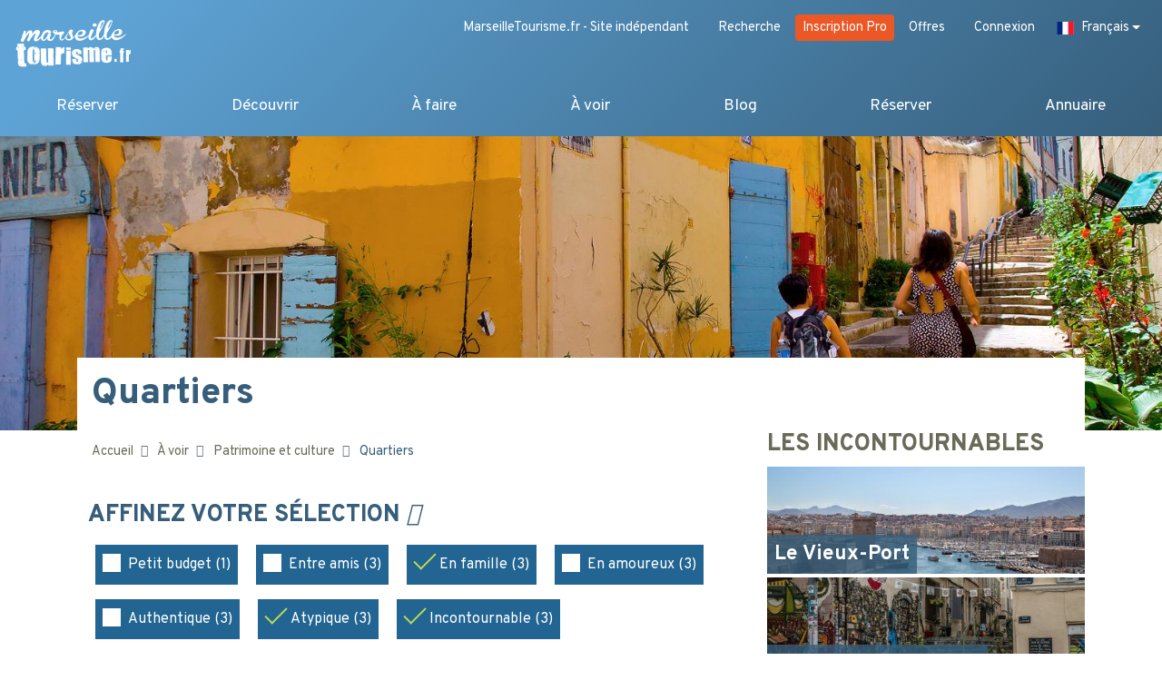

--- FILE ---
content_type: text/html; charset=utf-8
request_url: https://www.marseilletourisme.fr/fr/que-voir/patrimoine-culture/quartiers/?filters=10%2C3%2C11
body_size: 19647
content:

<!doctype html>
<html lang="fr">
<head>
  <meta charset="UTF-8">
  <meta http-equiv="Content-Type" content="text/html; charset=utf-8" />
  <meta name="viewport" content="width=device-width, initial-scale=1, shrink-to-fit=no">
  <meta http-equiv="X-UA-Compatible" content="ie=edge">

  
  <meta name="robots" content="noindex">
  

  
  <link rel="canonical" href="https://www.marseilletourisme.fr/fr/que-voir/patrimoine-culture/quartiers/?filters=10%2C3%2C11"/>
  

  <script type="application/ld+json">
    {
        "@context": "http://schema.org",
        "@type": "WebPage",
        "name": "Les quartiers au cœur de la cité phocéenne | MarseilleTourisme.fr",
        "description": "Marseille s&#39;est construite en assimilant des villages qui sont devenus par la suite des quartiers. Maintenant, la ville regorge de quartiers aux sonorités différentes. Retrouvez les quartiers marseillais à ne pas manquer !",
        "publisher": "MarseilleTourisme.fr"
    }
    </script>
  

  <!-- <meta property="fb:app_id" content="" /> -->
  <meta property="og:site_name" content="MarseilleTourisme.fr" />
  
  <meta property="og:type" content="website" />

  <meta property="og:title" content="Les quartiers au cœur de la cité phocéenne | MarseilleTourisme.fr" />



  <meta property="og:description" content="Marseille s&#39;est construite en assimilant des villages qui sont devenus par la suite des quartiers. Maintenant, la ville regorge de quartiers aux sonorités différentes. Retrouvez les quartiers marseillais à ne pas manquer !" />



  <meta property="og:image" content="https://www.marseilletourisme.fr/media/filer_public/2019/02/27/quartier-marseille.jpeg" />
  <meta property="og:image:width" content="5616"/>
  <meta property="og:image:height" content="3744"/>








  <meta property="og:url" content="https://www.marseilletourisme.fr/fr/que-voir/patrimoine-culture/quartiers/?filters=10%2C3%2C11" />



  <title>
    Les quartiers au cœur de la cité phocéenne | MarseilleTourisme.fr
  </title>

  <meta name="description" content="Marseille s&#39;est construite en assimilant des villages qui sont devenus par la suite des quartiers. Maintenant, la ville regorge de quartiers aux sonorités différentes. Retrouvez les quartiers marseillais à ne pas manquer !">

  <!-- Google Tag Manager -->
  <script>(function(w,d,s,l,i){w[l]=w[l]||[];w[l].push(
  {'gtm.start': new Date().getTime(),event:'gtm.js'}

  );var f=d.getElementsByTagName(s)[0],
  j=d.createElement(s),dl=l!='dataLayer'?'&l='+l:'';j.async=true;j.src=
  'https://www.googletagmanager.com/gtm.js?id='+i+dl;f.parentNode.insertBefore(j,f);
  })(window,document,'script','dataLayer','GTM-WBWQF4T');</script>
  <!-- End Google Tag Manager -->

  <link rel="stylesheet" href="https://stackpath.bootstrapcdn.com/bootstrap/4.3.1/css/bootstrap.min.css"
      integrity="sha384-ggOyR0iXCbMQv3Xipma34MD+dH/1fQ784/j6cY/iJTQUOhcWr7x9JvoRxT2MZw1T"
      crossorigin="anonymous">

  <link rel="apple-touch-icon" sizes="180x180" href="/static/favicon/apple-touch-icon.png">
  <link rel="icon" type="image/png" sizes="32x32" href="/static/favicon/favicon-32x32.png">
  <link rel="icon" type="image/png" sizes="16x16" href="/static/favicon/favicon-16x16.png">
  <link rel="icon" type="image/x-icon" href="/static/favicon/favicon.ico">
  <link rel="manifest" href="/static/favicon/site.webmanifest">
  <meta name="msapplication-TileColor" content="#da532c">
  <meta name="theme-color" content="#ffffff">

<link rel="stylesheet" href="/static/CACHE/css/main.4aa6a55dce6e.css" type="text/css" />

  <script>
  window.Promise || document.write('<script src="https://unpkg.com/es6-promise@3.2.1/dist/es6-promise.min.js"><\/script>');
  </script>
  <script src="https://unpkg.com/axios/dist/axios.min.js"></script>
  <script src="https://cdn.jsdelivr.net/npm/vue@2.6.0/dist/vue.min.js"></script>
  <script src="/js/consts.js"></script>
  <script src="https://cdnjs.cloudflare.com/ajax/libs/moment.js/2.24.0/moment.min.js"></script>
  <script src="https://cdnjs.cloudflare.com/ajax/libs/moment.js/2.24.0/locale/fr.js"></script>

  
  <script src="https://kit.fontawesome.com/011184e206.js" crossorigin="anonymous"></script>

  



<link rel="stylesheet" href="https://cdn.rawgit.com/openlayers/openlayers.github.io/master/en/v5.3.0/css/ol.css" type="text/css">
<link rel="stylesheet" href="https://unpkg.com/ol-popup@4.0.0/src/ol-popup.css" />
<link rel="stylesheet" href="https://cdn.rawgit.com/Viglino/ol-ext/master/dist/ol-ext.min.css" />

<style>
  #quartiers .section1-maitresse {
    background-image: url('/media/filer_public_thumbnails/filer_public/2019/02/27/quartier-marseille.jpeg__1900x400_q75_crop_subsampling-2_upscale.jpg');
  }
</style>
<style media="all and (max-width: 991.98px)">
  #quartiers .section1-maitresse {
    background-image: url('/media/filer_public_thumbnails/filer_public/2019/02/27/quartier-marseille.jpeg__1024x400_q75_crop_subsampling-2_upscale.jpg');
  }
</style>


  
</head>
<body class="neighborhoods">

<!-- Google Tag Manager (noscript) -->
<noscript><iframe src="https://www.googletagmanager.com/ns.html?id=GTM-WBWQF4T"
height="0" width="0" style="display:none;visibility:hidden"></iframe></noscript>
<!-- End Google Tag Manager (noscript) -->



<div id="page">
  <header>

    <div class="topnav">
      <a href="/fr/qui-sommes-nous/" class="btn"><span class="d-none d-sm-block ml-2">MarseilleTourisme.fr - Site indépendant</span></a>
      <a href="/fr/recherche/" class="btn">
          <i class="fas fa-search" title="Recherche"></i>
        <span class="d-none d-sm-block ml-2">Recherche</span>
      </a>
      
      <a href="https://moncompte.jindexe.com" class="btn btn-pro">
          Inscription Pro
      </a>
      <a href="https://moncompte.jindexe.com/offers" class="btn">
        Offres
      </a>
      <a href="/fr/login/?next=/fr/que-voir/patrimoine-culture/quartiers/%3Ffilters%3D10%252C3%252C11" class="btn">
        <i class="fas fa-user"></i>
        <span class="d-none d-sm-block ml-2">Connexion</span>
      </a>
      
      
    
<div class="dropdown">
  <a class="btn dropbtn dropdown-toggle" id="dropdownMenuButton" data-toggle="dropdown" aria-haspopup="true" aria-expanded="false">
    
      
       <span class="flag-icon flag-icon-fr"></span>
       <span class="d-none d-sm-block ml-2">Français</span>
      
    
      
    
      
    
  </a>
  <div class="dropdown-menu">
    
      
        
      
        
        <a class="dropdown-item" href="/en/places-see/heritage-culture/neighborhoods/"
           title="Changer la langue : English">
          <span class="flag-icon flag-icon-en d-inline-block"></span>
          <span class="ml-2">English</span>
        </a>
        
      
        
        <a class="dropdown-item" href="/es/que-ver/patrimonio-cultura/barrios/"
           title="Changer la langue : Español">
          <span class="flag-icon flag-icon-es d-inline-block"></span>
          <span class="ml-2">Español</span>
        </a>
        
      
    
  </div>
</div>

    </div>

    <nav class="navbar container-fluid navbar-expand-xl" id="navbar">
      <a href="https://www.marseilletourisme.fr" class="navbar-brand order-2 order-xl-1">
        <img src="/static/img/logo.png" alt="MarseilleTourisme.fr">
      </a>
        
        <div class="d-none d-xl-block w-100 order-2">
          <ul class="navbar-nav">
            
            


<li class="dropdown ">
  <a href="https://www.marseilletourisme.fr/fr/reserver/">
    Réserver
  </a>
  

  <div class="dropdown-menu shadow" aria-labelledby="navbarDropdown">
<!--    <div class="menu-None">-->
      <div class="card-columns ">
        
        <div class="card">
          <ul>
            <li class="dropdown-item dropdown-header">
              <a
                 href="https://www.marseilletourisme.fr/fr/reserver/location-hebergement-marseille/">
                <span>Hébergement</span>
                <i class="far fa-angle-right"></i>
              </a>
            </li>
            
          </ul>
        </div>
        
        <div class="card">
          <ul>
            <li class="dropdown-item dropdown-header">
              <a
                 href="https://www.marseilletourisme.fr/fr/reserver/location-voiture-marseille/">
                <span>Location voiture</span>
                <i class="far fa-angle-right"></i>
              </a>
            </li>
            
          </ul>
        </div>
        
        <div class="card">
          <ul>
            <li class="dropdown-item dropdown-header">
              <a
                 href="https://www.marseilletourisme.fr/fr/reserver/transports-marseille-train-avion/">
                <span>Transports</span>
                <i class="far fa-angle-right"></i>
              </a>
            </li>
            
          </ul>
        </div>
        
      </div>
<!--    </div>-->
  </div>
  
</li>

<li class="dropdown ">
  <a href="https://www.marseilletourisme.fr/fr/decouvrir/">
    Découvrir
  </a>
  

  <div class="dropdown-menu shadow" aria-labelledby="navbarDropdown">
<!--    <div class="menu-discover">-->
      <div class="card-columns ">
        
        <div class="card">
          <ul>
            <li class="dropdown-item dropdown-header">
              <a
                 href="https://www.marseilletourisme.fr/fr/decouvrir/incontournables/">
                <span>Les incontournables</span>
                <i class="far fa-angle-right"></i>
              </a>
            </li>
            
            <li class="dropdown-item">
              <a href="https://www.marseilletourisme.fr/fr/decouvrir/incontournables/vieux-port/">
                Le Vieux-Port
              </a>
            </li>
            
            <li class="dropdown-item">
              <a href="https://www.marseilletourisme.fr/fr/decouvrir/incontournables/notre-dame-de-la-garde/">
                Notre-Dame de la Garde
              </a>
            </li>
            
            <li class="dropdown-item">
              <a href="https://www.marseilletourisme.fr/fr/decouvrir/incontournables/le-mucem/">
                Le MuCEM
              </a>
            </li>
            
            <li class="dropdown-item">
              <a href="https://www.marseilletourisme.fr/fr/decouvrir/incontournables/stade-velodrome/">
                Le Stade Vélodrome
              </a>
            </li>
            
            <li class="dropdown-item">
              <a href="https://www.marseilletourisme.fr/fr/decouvrir/incontournables/le-panier/">
                Le Panier
              </a>
            </li>
            
            <li class="dropdown-item">
              <a href="https://www.marseilletourisme.fr/fr/decouvrir/incontournables/la-cathedrale-de-la-major/">
                La Cathédrale de La Major
              </a>
            </li>
            
            <li class="dropdown-item">
              <a href="https://www.marseilletourisme.fr/fr/decouvrir/incontournables/la-vieille-charite/">
                La Vieille Charité
              </a>
            </li>
            
            <li class="dropdown-item">
              <a href="https://www.marseilletourisme.fr/fr/decouvrir/incontournables/le-vallon-des-auffes/">
                Le Vallon des Auffes
              </a>
            </li>
            
            <li class="dropdown-item">
              <a href="https://www.marseilletourisme.fr/fr/decouvrir/incontournables/le-cours-julien/">
                Le Cours Julien
              </a>
            </li>
            
          </ul>
        </div>
        
        <div class="card">
          <ul>
            <li class="dropdown-item dropdown-header">
              <a
                 href="https://www.marseilletourisme.fr/fr/decouvrir/visiter/">
                <span>Visiter Marseille</span>
                <i class="far fa-angle-right"></i>
              </a>
            </li>
            
            <li class="dropdown-item">
              <a href="https://www.marseilletourisme.fr/fr/decouvrir/visiter/massalia-pied/">
                Marseille à pied
              </a>
            </li>
            
            <li class="dropdown-item">
              <a href="https://www.marseilletourisme.fr/fr/decouvrir/visiter/massalia-1-jour/">
                Marseille en 1 jour
              </a>
            </li>
            
            <li class="dropdown-item">
              <a href="https://www.marseilletourisme.fr/fr/decouvrir/visiter/massalia-2-jours/">
                Marseille en 2 jours
              </a>
            </li>
            
            <li class="dropdown-item">
              <a href="https://www.marseilletourisme.fr/fr/decouvrir/visiter/massalia-3-jours/">
                Marseille en 3 jours
              </a>
            </li>
            
            <li class="dropdown-item">
              <a href="https://www.marseilletourisme.fr/fr/decouvrir/visiter/massalia-4-jours/">
                Marseille en 4 jours
              </a>
            </li>
            
            <li class="dropdown-item">
              <a href="https://www.marseilletourisme.fr/fr/decouvrir/visiter/massalia-1-semaine/">
                Marseille en 1 semaine
              </a>
            </li>
            
          </ul>
        </div>
        
        <div class="card">
          <ul>
            <li class="dropdown-item dropdown-header">
              <a
                 href="https://www.marseilletourisme.fr/fr/decouvrir/vos-envies/">
                <span>Vos envies</span>
                <i class="far fa-angle-right"></i>
              </a>
            </li>
            
            <li class="dropdown-item">
              <a href="https://www.marseilletourisme.fr/fr/decouvrir/vos-envies/cote-ville/">
                Côté ville
              </a>
            </li>
            
            <li class="dropdown-item">
              <a href="https://www.marseilletourisme.fr/fr/decouvrir/vos-envies/cote-mer/">
                Coté mer
              </a>
            </li>
            
            <li class="dropdown-item">
              <a href="https://www.marseilletourisme.fr/fr/decouvrir/vos-envies/cote-nature/">
                Côté nature
              </a>
            </li>
            
            <li class="dropdown-item">
              <a href="https://www.marseilletourisme.fr/fr/decouvrir/vos-envies/en-amoureux/">
                En amoureux
              </a>
            </li>
            
            <li class="dropdown-item">
              <a href="https://www.marseilletourisme.fr/fr/decouvrir/vos-envies/en-famille/">
                En famille
              </a>
            </li>
            
            <li class="dropdown-item">
              <a href="https://www.marseilletourisme.fr/fr/decouvrir/vos-envies/entre-amis/">
                Entre amis
              </a>
            </li>
            
            <li class="dropdown-item">
              <a href="https://www.marseilletourisme.fr/fr/decouvrir/vos-envies/petit-budget/">
                Petit budget
              </a>
            </li>
            
            <li class="dropdown-item">
              <a href="https://www.marseilletourisme.fr/fr/decouvrir/vos-envies/atypique/">
                Atypique
              </a>
            </li>
            
          </ul>
        </div>
        
        <div class="card">
          <ul>
            <li class="dropdown-item dropdown-header">
              <a
                 href="https://www.marseilletourisme.fr/fr/decouvrir/photos-galeries/">
                <span>Marseille en photos</span>
                <i class="far fa-angle-right"></i>
              </a>
            </li>
            
            <li class="dropdown-item">
              <a href="https://www.marseilletourisme.fr/fr/decouvrir/photos-galeries/mer-calanque/">
                Entracte en mer
              </a>
            </li>
            
            <li class="dropdown-item">
              <a href="https://www.marseilletourisme.fr/fr/decouvrir/photos-galeries/patrimoine/">
                Halte culturelle
              </a>
            </li>
            
            <li class="dropdown-item">
              <a href="https://www.marseilletourisme.fr/fr/decouvrir/photos-galeries/cite-phoceenne/">
                Étape urbaine
              </a>
            </li>
            
            <li class="dropdown-item">
              <a href="https://www.marseilletourisme.fr/fr/decouvrir/photos-galeries/paysage/">
                Pause nature
              </a>
            </li>
            
            <li class="dropdown-item">
              <a href="https://www.marseilletourisme.fr/fr/decouvrir/photos-galeries/street-art/">
                Marseille Underground
              </a>
            </li>
            
          </ul>
        </div>
        
        <div class="card">
          <ul>
            <li class="dropdown-item dropdown-header">
              <a
                 href="https://www.marseilletourisme.fr/fr/decouvrir/infos-pratiques/">
                <span>Infos pratiques</span>
                <i class="far fa-angle-right"></i>
              </a>
            </li>
            
            <li class="dropdown-item">
              <a href="https://www.marseilletourisme.fr/fr/decouvrir/infos-pratiques/plan-touristique/">
                Plans touristiques
              </a>
            </li>
            
            <li class="dropdown-item">
              <a href="https://www.marseilletourisme.fr/fr/decouvrir/infos-pratiques/plan-marseille/">
                Plan de Marseille
              </a>
            </li>
            
            <li class="dropdown-item">
              <a href="https://www.marseilletourisme.fr/fr/decouvrir/infos-pratiques/transports/">
                Transports
              </a>
            </li>
            
          </ul>
        </div>
        
      </div>
<!--    </div>-->
  </div>
  
</li>

<li class="dropdown ">
  <a href="https://www.marseilletourisme.fr/fr/que-faire/">
    À faire
  </a>
  

  <div class="dropdown-menu shadow" aria-labelledby="navbarDropdown">
<!--    <div class="menu-things-do">-->
      <div class="card-columns ">
        
        <div class="card">
          <ul>
            <li class="dropdown-item dropdown-header">
              <a
                 href="https://www.marseilletourisme.fr/fr/que-faire/balader/">
                <span>Se balader</span>
                <i class="far fa-angle-right"></i>
              </a>
            </li>
            
            <li class="dropdown-item">
              <a href="https://www.marseilletourisme.fr/fr/que-faire/balader/promener-ville/">
                Balades en ville
              </a>
            </li>
            
            <li class="dropdown-item">
              <a href="https://www.marseilletourisme.fr/fr/que-faire/balader/randonnees/">
                Randonnées
              </a>
            </li>
            
            <li class="dropdown-item">
              <a href="https://www.marseilletourisme.fr/fr/que-faire/balader/marseille-pieds-en-1234-jours-ou-une-semaine/">
                Marseille à pied
              </a>
            </li>
            
          </ul>
        </div>
        
        <div class="card">
          <ul>
            <li class="dropdown-item dropdown-header">
              <a
                 href="https://www.marseilletourisme.fr/fr/que-faire/plages/">
                <span>Les plages</span>
                <i class="far fa-angle-right"></i>
              </a>
            </li>
            
            <li class="dropdown-item">
              <a href="https://www.marseilletourisme.fr/fr/que-faire/plages/plage-prado/">
                Les plages du Prado
              </a>
            </li>
            
            <li class="dropdown-item">
              <a href="https://www.marseilletourisme.fr/fr/que-faire/plages/plage-prophete/">
                La plage du Prophète
              </a>
            </li>
            
            <li class="dropdown-item">
              <a href="https://www.marseilletourisme.fr/fr/que-faire/plages/plage-catalans/">
                La plage des Catalans
              </a>
            </li>
            
            <li class="dropdown-item">
              <a href="https://www.marseilletourisme.fr/fr/que-faire/plages/plage-pointe-rouge/">
                La plage de la Pointe Rouge
              </a>
            </li>
            
            <li class="dropdown-item">
              <a href="https://www.marseilletourisme.fr/fr/que-faire/plages/plage-sainte-croix/">
                La plage de Sainte Croix
              </a>
            </li>
            
            <li class="dropdown-item">
              <a href="https://www.marseilletourisme.fr/fr/que-faire/plages/plage-baie-singes/">
                La baie des singes
              </a>
            </li>
            
            <li class="dropdown-item">
              <a href="https://www.marseilletourisme.fr/fr/que-faire/plages/plages-naturistes-marseille-var/">
                Les plages naturistes
              </a>
            </li>
            
          </ul>
        </div>
        
        <div class="card">
          <ul>
            <li class="dropdown-item dropdown-header">
              <a
                 href="https://www.marseilletourisme.fr/fr/que-faire/shopping/">
                <span>Shopping</span>
                <i class="far fa-angle-right"></i>
              </a>
            </li>
            
            <li class="dropdown-item">
              <a href="https://www.marseilletourisme.fr/fr/que-faire/shopping/terrasses-port/">
                Les Terrasses du Port
              </a>
            </li>
            
            <li class="dropdown-item">
              <a href="https://www.marseilletourisme.fr/fr/que-faire/shopping/paradis/">
                Rue Paradis
              </a>
            </li>
            
            <li class="dropdown-item">
              <a href="https://www.marseilletourisme.fr/fr/que-faire/shopping/plaine-cours-julien/">
                La Plaine / Cours Julien
              </a>
            </li>
            
            <li class="dropdown-item">
              <a href="https://www.marseilletourisme.fr/fr/que-faire/shopping/saint-ferreol-rome-centre-bourse/">
                Rue Saint Ferréol / Rue de Rome / Centre Bourse
              </a>
            </li>
            
            <li class="dropdown-item">
              <a href="https://www.marseilletourisme.fr/fr/que-faire/shopping/vieux-port-place-huiles/">
                Vieux Port / Place aux huiles
              </a>
            </li>
            
            <li class="dropdown-item">
              <a href="https://www.marseilletourisme.fr/fr/que-faire/shopping/mode-opera-grignan/">
                Rue de la mode / Opéra / Rue Grignan
              </a>
            </li>
            
            <li class="dropdown-item">
              <a href="https://www.marseilletourisme.fr/fr/que-faire/shopping/republique-joliette/">
                Rue de la République / Joliette
              </a>
            </li>
            
            <li class="dropdown-item">
              <a href="https://www.marseilletourisme.fr/fr/que-faire/shopping/les-meilleurs-marches-de-marseille/">
                Les meilleurs marchés
              </a>
            </li>
            
          </ul>
        </div>
        
      </div>
<!--    </div>-->
  </div>
  
</li>

<li class="dropdown ">
  <a href="https://www.marseilletourisme.fr/fr/que-voir/">
    À voir
  </a>
  

  <div class="dropdown-menu shadow" aria-labelledby="navbarDropdown">
<!--    <div class="menu-places-see">-->
      <div class="card-columns ">
        
        <div class="card">
          <ul>
            <li class="dropdown-item dropdown-header">
              <a
                 href="https://www.marseilletourisme.fr/fr/que-voir/calanques/">
                <span>Les Calanques</span>
                <i class="far fa-angle-right"></i>
              </a>
            </li>
            
            <li class="dropdown-item">
              <a href="https://www.marseilletourisme.fr/fr/que-voir/calanques/calanque-en-vau/">
                La calanque d&#39;En Vau
              </a>
            </li>
            
            <li class="dropdown-item">
              <a href="https://www.marseilletourisme.fr/fr/que-voir/calanques/calanque-sormiou/">
                La calanque de Sormiou
              </a>
            </li>
            
            <li class="dropdown-item">
              <a href="https://www.marseilletourisme.fr/fr/que-voir/calanques/calanque-sugiton/">
                La calanque de Sugiton
              </a>
            </li>
            
            <li class="dropdown-item">
              <a href="https://www.marseilletourisme.fr/fr/que-voir/calanques/calanque-port-pin/">
                La calanque de Port-Pin
              </a>
            </li>
            
            <li class="dropdown-item">
              <a href="https://www.marseilletourisme.fr/fr/que-voir/calanques/calanque-port-miou/">
                La calanque de Port Miou
              </a>
            </li>
            
            <li class="dropdown-item">
              <a href="https://www.marseilletourisme.fr/fr/que-voir/calanques/les-goudes/">
                Les Goudes
              </a>
            </li>
            
          </ul>
        </div>
        
        <div class="card">
          <ul>
            <li class="dropdown-item dropdown-header">
              <a
                 href="https://www.marseilletourisme.fr/fr/que-voir/iles/">
                <span>Les îles</span>
                <i class="far fa-angle-right"></i>
              </a>
            </li>
            
            <li class="dropdown-item">
              <a href="https://www.marseilletourisme.fr/fr/que-voir/iles/ile-ratonneau/">
                L&#39;île de Ratonneau
              </a>
            </li>
            
            <li class="dropdown-item">
              <a href="https://www.marseilletourisme.fr/fr/que-voir/iles/ile-porquerolles/">
                L&#39;île de Porquerolles
              </a>
            </li>
            
            <li class="dropdown-item">
              <a href="https://www.marseilletourisme.fr/fr/que-voir/iles/ilot-d-if/">
                L&#39;îlot d&#39;If
              </a>
            </li>
            
            <li class="dropdown-item">
              <a href="https://www.marseilletourisme.fr/fr/que-voir/iles/iles-frioul/">
                Les îles du Frioul
              </a>
            </li>
            
            <li class="dropdown-item">
              <a href="https://www.marseilletourisme.fr/fr/que-voir/iles/ile-endoume/">
                Les Îles d&#39;Endoume
              </a>
            </li>
            
            <li class="dropdown-item">
              <a href="https://www.marseilletourisme.fr/fr/que-voir/iles/ile-planier/">
                L&#39;Île Planier
              </a>
            </li>
            
            <li class="dropdown-item">
              <a href="https://www.marseilletourisme.fr/fr/que-voir/iles/archipel-de-riou/">
                L&#39;Archipel de Riou
              </a>
            </li>
            
          </ul>
        </div>
        
        <div class="card">
          <ul>
            <li class="dropdown-item dropdown-header">
              <a
                 href="https://www.marseilletourisme.fr/fr/que-voir/patrimoine-culture/">
                <span>Patrimoine et culture</span>
                <i class="far fa-angle-right"></i>
              </a>
            </li>
            
            <li class="dropdown-item">
              <a href="https://www.marseilletourisme.fr/fr/que-voir/patrimoine-culture/musees/">
                Musées
              </a>
            </li>
            
            <li class="dropdown-item">
              <a href="https://www.marseilletourisme.fr/fr/que-voir/patrimoine-culture/monuments/">
                Monuments
              </a>
            </li>
            
            <li class="dropdown-item">
              <a href="https://www.marseilletourisme.fr/fr/que-voir/patrimoine-culture/eglises/">
                Églises
              </a>
            </li>
            
            <li class="dropdown-item">
              <a href="https://www.marseilletourisme.fr/fr/que-voir/patrimoine-culture/parcs-jardins/">
                Parcs et jardins
              </a>
            </li>
            
            <li class="dropdown-item">
              <a href="https://www.marseilletourisme.fr/fr/que-voir/patrimoine-culture/villes-villages/">
                Villes et villages
              </a>
            </li>
            
            <li class="dropdown-item">
              <a href="https://www.marseilletourisme.fr/fr/que-voir/patrimoine-culture/quartiers/">
                Quartiers
              </a>
            </li>
            
            <li class="dropdown-item">
              <a href="https://www.marseilletourisme.fr/fr/que-voir/patrimoine-culture/espaces-culturels/">
                Espaces culturels
              </a>
            </li>
            
          </ul>
        </div>
        
      </div>
<!--    </div>-->
  </div>
  
</li>

<li class="dropdown no-children">
  <a href="https://www.marseilletourisme.fr/fr/blog/nos-actus/">
    Blog
  </a>
  
</li>

<li class="dropdown no-children">
  <a href="https://www.marseilletourisme.fr/fr/reservation-hotel-marseille/">
    Réserver
  </a>
  
</li>


            
            
            



            
            
            



            
            
            



            
            
            



            
            
            


<li class="dropdown ">
  <a href="https://annuaire.marseilletourisme.fr/fr/">
    Annuaire
  </a>
  

  <div class="dropdown-menu shadow" aria-labelledby="navbarDropdown">
<!--    <div class="menu-home">-->
      <div class="card-columns column6">
        
        <div class="card">
          <ul>
            <li class="dropdown-item dropdown-header">
              <a
                 href="https://annuaire.marseilletourisme.fr/fr/artisanat-local/">
                <span>Artisanat local</span>
                <i class="far fa-angle-right"></i>
              </a>
            </li>
            
            <li class="dropdown-item">
              <a href="https://annuaire.marseilletourisme.fr/fr/artisanat-local/createurs/">
                Créateurs
              </a>
            </li>
            
            <li class="dropdown-item">
              <a href="https://annuaire.marseilletourisme.fr/fr/artisanat-local/savon-de-marseille/">
                Savon de Marseille
              </a>
            </li>
            
            <li class="dropdown-item">
              <a href="https://annuaire.marseilletourisme.fr/fr/artisanat-local/huile-dolive/">
                Huile d&#39;olive
              </a>
            </li>
            
            <li class="dropdown-item">
              <a href="https://annuaire.marseilletourisme.fr/fr/artisanat-local/tapenade/">
                Tapenade
              </a>
            </li>
            
            <li class="dropdown-item">
              <a href="https://annuaire.marseilletourisme.fr/fr/artisanat-local/poutargue/">
                Poutargue
              </a>
            </li>
            
            <li class="dropdown-item">
              <a href="https://annuaire.marseilletourisme.fr/fr/artisanat-local/pastis/">
                Pastis
              </a>
            </li>
            
            <li class="dropdown-item">
              <a href="https://annuaire.marseilletourisme.fr/fr/artisanat-local/calissons/">
                Calissons
              </a>
            </li>
            
            <li class="dropdown-item">
              <a href="https://annuaire.marseilletourisme.fr/fr/artisanat-local/navettes/">
                Navettes
              </a>
            </li>
            
          </ul>
        </div>
        
        <div class="card">
          <ul>
            <li class="dropdown-item dropdown-header">
              <a
                 href="https://annuaire.marseilletourisme.fr/fr/professionnels-du-tourisme/">
                <span>Professionnels du tourisme</span>
                <i class="far fa-angle-right"></i>
              </a>
            </li>
            
            <li class="dropdown-item">
              <a href="https://annuaire.marseilletourisme.fr/fr/professionnels-du-tourisme/autres/">
                Autres
              </a>
            </li>
            
            <li class="dropdown-item">
              <a href="https://annuaire.marseilletourisme.fr/fr/professionnels-du-tourisme/agence-de-voyage/">
                Agence de voyage
              </a>
            </li>
            
          </ul>
        </div>
        
        <div class="card">
          <ul>
            <li class="dropdown-item dropdown-header">
              <a
                 href="https://annuaire.marseilletourisme.fr/fr/gastronomie/">
                <span>Gastronomie</span>
                <i class="far fa-angle-right"></i>
              </a>
            </li>
            
            <li class="dropdown-item">
              <a href="https://annuaire.marseilletourisme.fr/fr/gastronomie/route-des-vins/">
                Route des vins
              </a>
            </li>
            
            <li class="dropdown-item">
              <a href="https://annuaire.marseilletourisme.fr/fr/gastronomie/food-tour/">
                Food tour
              </a>
            </li>
            
            <li class="dropdown-item">
              <a href="https://annuaire.marseilletourisme.fr/fr/gastronomie/degustation/">
                Dégustation
              </a>
            </li>
            
            <li class="dropdown-item">
              <a href="https://annuaire.marseilletourisme.fr/fr/gastronomie/oenologie/">
                Oenologie
              </a>
            </li>
            
            <li class="dropdown-item">
              <a href="https://annuaire.marseilletourisme.fr/fr/gastronomie/atelier-culinaire/">
                Atelier culinaire
              </a>
            </li>
            
          </ul>
        </div>
        
        <div class="card">
          <ul>
            <li class="dropdown-item dropdown-header">
              <a
                 href="https://annuaire.marseilletourisme.fr/fr/beaute-et-bien-etre/">
                <span>Beauté et bien-être</span>
                <i class="far fa-angle-right"></i>
              </a>
            </li>
            
            <li class="dropdown-item">
              <a href="https://annuaire.marseilletourisme.fr/fr/beaute-et-bien-etre/tatoueur-piercing/">
                Tatoueur / Piercing
              </a>
            </li>
            
            <li class="dropdown-item">
              <a href="https://annuaire.marseilletourisme.fr/fr/beaute-et-bien-etre/parfumerie/">
                Parfumerie
              </a>
            </li>
            
            <li class="dropdown-item">
              <a href="https://annuaire.marseilletourisme.fr/fr/beaute-et-bien-etre/salon-de-massage/">
                Salon de massage
              </a>
            </li>
            
            <li class="dropdown-item">
              <a href="https://annuaire.marseilletourisme.fr/fr/beaute-et-bien-etre/coiffeur/">
                Coiffeur
              </a>
            </li>
            
            <li class="dropdown-item">
              <a href="https://annuaire.marseilletourisme.fr/fr/beaute-et-bien-etre/cosmetique/">
                Cosmétique
              </a>
            </li>
            
            <li class="dropdown-item">
              <a href="https://annuaire.marseilletourisme.fr/fr/beaute-et-bien-etre/salon-de-beaute/">
                Salon de beauté
              </a>
            </li>
            
            <li class="dropdown-item">
              <a href="https://annuaire.marseilletourisme.fr/fr/beaute-et-bien-etre/minceur-et-fitness/">
                Minceur et fitness
              </a>
            </li>
            
            <li class="dropdown-item">
              <a href="https://annuaire.marseilletourisme.fr/fr/beaute-et-bien-etre/thalasso/">
                Thalasso
              </a>
            </li>
            
            <li class="dropdown-item">
              <a href="https://annuaire.marseilletourisme.fr/fr/beaute-et-bien-etre/spa/">
                Spa
              </a>
            </li>
            
            <li class="dropdown-item">
              <a href="https://annuaire.marseilletourisme.fr/fr/beaute-et-bien-etre/soins/">
                Soins
              </a>
            </li>
            
          </ul>
        </div>
        
        <div class="card">
          <ul>
            <li class="dropdown-item dropdown-header">
              <a
                 href="https://annuaire.marseilletourisme.fr/fr/activites-loisirs/">
                <span>Activités / Loisirs</span>
                <i class="far fa-angle-right"></i>
              </a>
            </li>
            
            <li class="dropdown-item">
              <a href="https://annuaire.marseilletourisme.fr/fr/activites-loisirs/activite-culturelle/">
                Activité culturelle
              </a>
            </li>
            
            <li class="dropdown-item">
              <a href="https://annuaire.marseilletourisme.fr/fr/activites-loisirs/ateliers/">
                Ateliers
              </a>
            </li>
            
            <li class="dropdown-item">
              <a href="https://annuaire.marseilletourisme.fr/fr/activites-loisirs/activite-terrestre/">
                Activité terrestre
              </a>
            </li>
            
            <li class="dropdown-item">
              <a href="https://annuaire.marseilletourisme.fr/fr/activites-loisirs/parcs-de-loisirs/">
                Parcs de loisirs
              </a>
            </li>
            
            <li class="dropdown-item">
              <a href="https://annuaire.marseilletourisme.fr/fr/activites-loisirs/activite-nautique/">
                Activité nautique
              </a>
            </li>
            
            <li class="dropdown-item">
              <a href="https://annuaire.marseilletourisme.fr/fr/activites-loisirs/activite-interieure/">
                Activité intérieure
              </a>
            </li>
            
            <li class="dropdown-item">
              <a href="https://annuaire.marseilletourisme.fr/fr/activites-loisirs/activite-aerienne/">
                Activité aérienne
              </a>
            </li>
            
          </ul>
        </div>
        
        <div class="card">
          <ul>
            <li class="dropdown-item dropdown-header">
              <a
                 href="https://annuaire.marseilletourisme.fr/fr/nocturnes/">
                <span>Nocturnes</span>
                <i class="far fa-angle-right"></i>
              </a>
            </li>
            
            <li class="dropdown-item">
              <a href="https://annuaire.marseilletourisme.fr/fr/nocturnes/festival/">
                Festival
              </a>
            </li>
            
            <li class="dropdown-item">
              <a href="https://annuaire.marseilletourisme.fr/fr/nocturnes/concert/">
                Concert
              </a>
            </li>
            
            <li class="dropdown-item">
              <a href="https://annuaire.marseilletourisme.fr/fr/nocturnes/casino/">
                Casino
              </a>
            </li>
            
            <li class="dropdown-item">
              <a href="https://annuaire.marseilletourisme.fr/fr/nocturnes/bar/">
                Bar
              </a>
            </li>
            
            <li class="dropdown-item">
              <a href="https://annuaire.marseilletourisme.fr/fr/nocturnes/cabaret/">
                Cabaret
              </a>
            </li>
            
            <li class="dropdown-item">
              <a href="https://annuaire.marseilletourisme.fr/fr/nocturnes/after-work/">
                After Work
              </a>
            </li>
            
            <li class="dropdown-item">
              <a href="https://annuaire.marseilletourisme.fr/fr/nocturnes/avant-boites/">
                Avant-boites
              </a>
            </li>
            
            <li class="dropdown-item">
              <a href="https://annuaire.marseilletourisme.fr/fr/nocturnes/discotheques/">
                Discothèques
              </a>
            </li>
            
          </ul>
        </div>
        
        <div class="card">
          <ul>
            <li class="dropdown-item dropdown-header">
              <a
                 href="https://annuaire.marseilletourisme.fr/fr/brasserie-cafe/">
                <span>Brasserie / Café</span>
                <i class="far fa-angle-right"></i>
              </a>
            </li>
            
            <li class="dropdown-item">
              <a href="https://annuaire.marseilletourisme.fr/fr/brasserie-cafe/cybercafe/">
                Cybercafé
              </a>
            </li>
            
            <li class="dropdown-item">
              <a href="https://annuaire.marseilletourisme.fr/fr/brasserie-cafe/bar-musical/">
                Bar musical
              </a>
            </li>
            
            <li class="dropdown-item">
              <a href="https://annuaire.marseilletourisme.fr/fr/brasserie-cafe/cafe-et-the/">
                Café et thé
              </a>
            </li>
            
            <li class="dropdown-item">
              <a href="https://annuaire.marseilletourisme.fr/fr/brasserie-cafe/bar-a-tapas/">
                Bar à tapas
              </a>
            </li>
            
            <li class="dropdown-item">
              <a href="https://annuaire.marseilletourisme.fr/fr/brasserie-cafe/bar-a-cocktails/">
                Bar à cocktails
              </a>
            </li>
            
            <li class="dropdown-item">
              <a href="https://annuaire.marseilletourisme.fr/fr/brasserie-cafe/pub/">
                Pub
              </a>
            </li>
            
          </ul>
        </div>
        
        <div class="card">
          <ul>
            <li class="dropdown-item dropdown-header">
              <a
                 href="https://annuaire.marseilletourisme.fr/fr/transports/">
                <span>Transports</span>
                <i class="far fa-angle-right"></i>
              </a>
            </li>
            
            <li class="dropdown-item">
              <a href="https://annuaire.marseilletourisme.fr/fr/transports/mobi-metropole/">
                Mobi-métropole
              </a>
            </li>
            
            <li class="dropdown-item">
              <a href="https://annuaire.marseilletourisme.fr/fr/transports/location-de-voiture/">
                Location de voiture
              </a>
            </li>
            
            <li class="dropdown-item">
              <a href="https://annuaire.marseilletourisme.fr/fr/transports/balade/">
                Balade
              </a>
            </li>
            
            <li class="dropdown-item">
              <a href="https://annuaire.marseilletourisme.fr/fr/transports/maritime/">
                Maritime
              </a>
            </li>
            
            <li class="dropdown-item">
              <a href="https://annuaire.marseilletourisme.fr/fr/transports/urbain/">
                Urbain
              </a>
            </li>
            
          </ul>
        </div>
        
        <div class="card">
          <ul>
            <li class="dropdown-item dropdown-header">
              <a
                 href="https://annuaire.marseilletourisme.fr/fr/hebergements/">
                <span>Hébergements</span>
                <i class="far fa-angle-right"></i>
              </a>
            </li>
            
            <li class="dropdown-item">
              <a href="https://annuaire.marseilletourisme.fr/fr/hebergements/thalasso/">
                Thalasso
              </a>
            </li>
            
            <li class="dropdown-item">
              <a href="https://annuaire.marseilletourisme.fr/fr/hebergements/auberge-de-jeunesse/">
                Auberge de jeunesse
              </a>
            </li>
            
            <li class="dropdown-item">
              <a href="https://annuaire.marseilletourisme.fr/fr/hebergements/village-vacances/">
                Village vacances
              </a>
            </li>
            
            <li class="dropdown-item">
              <a href="https://annuaire.marseilletourisme.fr/fr/hebergements/hebergement-touristique/">
                Hébergement touristique
              </a>
            </li>
            
            <li class="dropdown-item">
              <a href="https://annuaire.marseilletourisme.fr/fr/hebergements/luxe/">
                Luxe
              </a>
            </li>
            
            <li class="dropdown-item">
              <a href="https://annuaire.marseilletourisme.fr/fr/hebergements/vivre-en-plein-air/">
                Vivre en plein air
              </a>
            </li>
            
            <li class="dropdown-item">
              <a href="https://annuaire.marseilletourisme.fr/fr/hebergements/insolite/">
                Insolite
              </a>
            </li>
            
            <li class="dropdown-item">
              <a href="https://annuaire.marseilletourisme.fr/fr/hebergements/location/">
                Location
              </a>
            </li>
            
            <li class="dropdown-item">
              <a href="https://annuaire.marseilletourisme.fr/fr/hebergements/complexes-hoteliers/">
                Complexes hôteliers
              </a>
            </li>
            
          </ul>
        </div>
        
        <div class="card">
          <ul>
            <li class="dropdown-item dropdown-header">
              <a
                 href="https://annuaire.marseilletourisme.fr/fr/sante/">
                <span>Santé</span>
                <i class="far fa-angle-right"></i>
              </a>
            </li>
            
            <li class="dropdown-item">
              <a href="https://annuaire.marseilletourisme.fr/fr/sante/service-daide-aux-victimes-en-urgence/">
                Service d&#39;aide aux victimes en urgence
              </a>
            </li>
            
            <li class="dropdown-item">
              <a href="https://annuaire.marseilletourisme.fr/fr/sante/service-a-la-personne/">
                Service à la personne
              </a>
            </li>
            
            <li class="dropdown-item">
              <a href="https://annuaire.marseilletourisme.fr/fr/sante/professionnel-de-la-sante/">
                Professionnel de la santé
              </a>
            </li>
            
            <li class="dropdown-item">
              <a href="https://annuaire.marseilletourisme.fr/fr/sante/etablissement-medicaux/">
                Etablissement médicaux
              </a>
            </li>
            
          </ul>
        </div>
        
        <div class="card">
          <ul>
            <li class="dropdown-item dropdown-header">
              <a
                 href="https://annuaire.marseilletourisme.fr/fr/restaurants/">
                <span>Restaurants</span>
                <i class="far fa-angle-right"></i>
              </a>
            </li>
            
            <li class="dropdown-item">
              <a href="https://annuaire.marseilletourisme.fr/fr/restaurants/les-grands-classiques/">
                Les grands classiques
              </a>
            </li>
            
            <li class="dropdown-item">
              <a href="https://annuaire.marseilletourisme.fr/fr/restaurants/international/">
                International
              </a>
            </li>
            
            <li class="dropdown-item">
              <a href="https://annuaire.marseilletourisme.fr/fr/restaurants/amerique-latine/">
                Amérique latine
              </a>
            </li>
            
            <li class="dropdown-item">
              <a href="https://annuaire.marseilletourisme.fr/fr/restaurants/vegan/">
                Vegan
              </a>
            </li>
            
            <li class="dropdown-item">
              <a href="https://annuaire.marseilletourisme.fr/fr/restaurants/vegetarien/">
                Végétarien
              </a>
            </li>
            
            <li class="dropdown-item">
              <a href="https://annuaire.marseilletourisme.fr/fr/restaurants/sans-gluten/">
                Sans gluten
              </a>
            </li>
            
            <li class="dropdown-item">
              <a href="https://annuaire.marseilletourisme.fr/fr/restaurants/europeen/">
                Européen
              </a>
            </li>
            
            <li class="dropdown-item">
              <a href="https://annuaire.marseilletourisme.fr/fr/restaurants/asie-du-sud/">
                Asie du Sud
              </a>
            </li>
            
            <li class="dropdown-item">
              <a href="https://annuaire.marseilletourisme.fr/fr/restaurants/petit-dejeuner/">
                Petit déjeuner
              </a>
            </li>
            
            <li class="dropdown-item">
              <a href="https://annuaire.marseilletourisme.fr/fr/restaurants/cuisine-des-iles/">
                Cuisine des îles
              </a>
            </li>
            
            <li class="dropdown-item">
              <a href="https://annuaire.marseilletourisme.fr/fr/restaurants/casher/">
                Casher
              </a>
            </li>
            
            <li class="dropdown-item">
              <a href="https://annuaire.marseilletourisme.fr/fr/restaurants/moyen-orient/">
                Moyen Orient
              </a>
            </li>
            
            <li class="dropdown-item">
              <a href="https://annuaire.marseilletourisme.fr/fr/restaurants/healthy/">
                Healthy
              </a>
            </li>
            
            <li class="dropdown-item">
              <a href="https://annuaire.marseilletourisme.fr/fr/restaurants/africain/">
                Africain
              </a>
            </li>
            
            <li class="dropdown-item">
              <a href="https://annuaire.marseilletourisme.fr/fr/restaurants/asiatique/">
                Asiatique
              </a>
            </li>
            
            <li class="dropdown-item">
              <a href="https://annuaire.marseilletourisme.fr/fr/restaurants/francais/">
                Français
              </a>
            </li>
            
            <li class="dropdown-item">
              <a href="https://annuaire.marseilletourisme.fr/fr/restaurants/gastronomique/">
                Gastronomique
              </a>
            </li>
            
            <li class="dropdown-item">
              <a href="https://annuaire.marseilletourisme.fr/fr/restaurants/espagnol/">
                Espagnol
              </a>
            </li>
            
            <li class="dropdown-item">
              <a href="https://annuaire.marseilletourisme.fr/fr/restaurants/italien/">
                Italien
              </a>
            </li>
            
            <li class="dropdown-item">
              <a href="https://annuaire.marseilletourisme.fr/fr/restaurants/dessert/">
                Dessert
              </a>
            </li>
            
            <li class="dropdown-item">
              <a href="https://annuaire.marseilletourisme.fr/fr/restaurants/halal/">
                Halal
              </a>
            </li>
            
            <li class="dropdown-item">
              <a href="https://annuaire.marseilletourisme.fr/fr/restaurants/fast-food/">
                Fast Food
              </a>
            </li>
            
            <li class="dropdown-item">
              <a href="https://annuaire.marseilletourisme.fr/fr/restaurants/americain/">
                Américain
              </a>
            </li>
            
          </ul>
        </div>
        
        <div class="card">
          <ul>
            <li class="dropdown-item dropdown-header">
              <a
                 href="https://annuaire.marseilletourisme.fr/fr/autres/">
                <span>Autres</span>
                <i class="far fa-angle-right"></i>
              </a>
            </li>
            
          </ul>
        </div>
        
        <div class="card">
          <ul>
            <li class="dropdown-item dropdown-header">
              <a
                 href="https://annuaire.marseilletourisme.fr/fr/commerces/">
                <span>Commerces</span>
                <i class="far fa-angle-right"></i>
              </a>
            </li>
            
            <li class="dropdown-item">
              <a href="https://annuaire.marseilletourisme.fr/fr/commerces/ameublement-interieur-deco/">
                Ameublement intérieur / Déco
              </a>
            </li>
            
            <li class="dropdown-item">
              <a href="https://annuaire.marseilletourisme.fr/fr/commerces/electronique-informatique/">
                Electronique, informatique
              </a>
            </li>
            
            <li class="dropdown-item">
              <a href="https://annuaire.marseilletourisme.fr/fr/commerces/papeterie-cadeaux-presse-livres/">
                Papeterie, cadeaux, presse, livres
              </a>
            </li>
            
            <li class="dropdown-item">
              <a href="https://annuaire.marseilletourisme.fr/fr/commerces/fleuriste/">
                Fleuriste
              </a>
            </li>
            
            <li class="dropdown-item">
              <a href="https://annuaire.marseilletourisme.fr/fr/commerces/alimentaires/">
                Alimentaires
              </a>
            </li>
            
            <li class="dropdown-item">
              <a href="https://annuaire.marseilletourisme.fr/fr/commerces/mode-habillement-accessoires/">
                Mode, habillement, accessoires
              </a>
            </li>
            
            <li class="dropdown-item">
              <a href="https://annuaire.marseilletourisme.fr/fr/commerces/magasins-de-produits-naturels/">
                Magasins de produits naturels
              </a>
            </li>
            
            <li class="dropdown-item">
              <a href="https://annuaire.marseilletourisme.fr/fr/commerces/magasins-bio/">
                Magasins bio
              </a>
            </li>
            
            <li class="dropdown-item">
              <a href="https://annuaire.marseilletourisme.fr/fr/commerces/vides-grenier/">
                Vides grenier
              </a>
            </li>
            
            <li class="dropdown-item">
              <a href="https://annuaire.marseilletourisme.fr/fr/commerces/alimentation/">
                Alimentation
              </a>
            </li>
            
            <li class="dropdown-item">
              <a href="https://annuaire.marseilletourisme.fr/fr/commerces/magasins-multispecialistes/">
                Magasins multispécialistes
              </a>
            </li>
            
          </ul>
        </div>
        
      </div>
<!--    </div>-->
  </div>
  
</li>


            
          </ul>
        </div>
        

          <div class="order-1 d-xl-none d-block p-0 m-0">
            <button id="mmenu_toggler" class="hamburger hamburger--collapse" type="button">
                <span class="hamburger-box">
                  <span class="hamburger-inner"></span>
                </span>
            </button>
          </div>

          
          <div id="mmenu" class="collapse navbar-collapse invisible">
            <ul class="navbar-nav">
              
              


  <li class="menu-None">
    <a href="https://www.marseilletourisme.fr/fr/reserver/">
      Réserver
    </a>
    
      <ul>
        
          <li class="menu-None">
            <a href="https://www.marseilletourisme.fr/fr/reserver/location-hebergement-marseille/">
              Hébergement
            </a>
            
          </li>
        
          <li class="menu-None">
            <a href="https://www.marseilletourisme.fr/fr/reserver/location-voiture-marseille/">
              Location voiture
            </a>
            
          </li>
        
          <li class="menu-None">
            <a href="https://www.marseilletourisme.fr/fr/reserver/transports-marseille-train-avion/">
              Transports
            </a>
            
          </li>
        
      </ul>
    
  </li>

  <li class="menu-discover">
    <a href="https://www.marseilletourisme.fr/fr/decouvrir/">
      Découvrir
    </a>
    
      <ul>
        
          <li class="menu-discover">
            <a href="https://www.marseilletourisme.fr/fr/decouvrir/incontournables/">
              Les incontournables
            </a>
            
              <ul>
                
                  <li class="menu-discover">
                    <a href="https://www.marseilletourisme.fr/fr/decouvrir/incontournables/vieux-port/">
                      Le Vieux-Port
                    </a>
                  </li>
                
                  <li class="menu-discover">
                    <a href="https://www.marseilletourisme.fr/fr/decouvrir/incontournables/notre-dame-de-la-garde/">
                      Notre-Dame de la Garde
                    </a>
                  </li>
                
                  <li class="menu-discover">
                    <a href="https://www.marseilletourisme.fr/fr/decouvrir/incontournables/le-mucem/">
                      Le MuCEM
                    </a>
                  </li>
                
                  <li class="menu-discover">
                    <a href="https://www.marseilletourisme.fr/fr/decouvrir/incontournables/stade-velodrome/">
                      Le Stade Vélodrome
                    </a>
                  </li>
                
                  <li class="menu-discover">
                    <a href="https://www.marseilletourisme.fr/fr/decouvrir/incontournables/le-panier/">
                      Le Panier
                    </a>
                  </li>
                
                  <li class="menu-discover">
                    <a href="https://www.marseilletourisme.fr/fr/decouvrir/incontournables/la-cathedrale-de-la-major/">
                      La Cathédrale de La Major
                    </a>
                  </li>
                
                  <li class="menu-discover">
                    <a href="https://www.marseilletourisme.fr/fr/decouvrir/incontournables/la-vieille-charite/">
                      La Vieille Charité
                    </a>
                  </li>
                
                  <li class="menu-discover">
                    <a href="https://www.marseilletourisme.fr/fr/decouvrir/incontournables/le-vallon-des-auffes/">
                      Le Vallon des Auffes
                    </a>
                  </li>
                
                  <li class="menu-discover">
                    <a href="https://www.marseilletourisme.fr/fr/decouvrir/incontournables/le-cours-julien/">
                      Le Cours Julien
                    </a>
                  </li>
                
              </ul>
            
          </li>
        
          <li class="menu-discover">
            <a href="https://www.marseilletourisme.fr/fr/decouvrir/visiter/">
              Visiter Marseille
            </a>
            
              <ul>
                
                  <li class="menu-discover">
                    <a href="https://www.marseilletourisme.fr/fr/decouvrir/visiter/massalia-pied/">
                      Marseille à pied
                    </a>
                  </li>
                
                  <li class="menu-discover">
                    <a href="https://www.marseilletourisme.fr/fr/decouvrir/visiter/massalia-1-jour/">
                      Marseille en 1 jour
                    </a>
                  </li>
                
                  <li class="menu-discover">
                    <a href="https://www.marseilletourisme.fr/fr/decouvrir/visiter/massalia-2-jours/">
                      Marseille en 2 jours
                    </a>
                  </li>
                
                  <li class="menu-discover">
                    <a href="https://www.marseilletourisme.fr/fr/decouvrir/visiter/massalia-3-jours/">
                      Marseille en 3 jours
                    </a>
                  </li>
                
                  <li class="menu-discover">
                    <a href="https://www.marseilletourisme.fr/fr/decouvrir/visiter/massalia-4-jours/">
                      Marseille en 4 jours
                    </a>
                  </li>
                
                  <li class="menu-discover">
                    <a href="https://www.marseilletourisme.fr/fr/decouvrir/visiter/massalia-1-semaine/">
                      Marseille en 1 semaine
                    </a>
                  </li>
                
              </ul>
            
          </li>
        
          <li class="menu-discover">
            <a href="https://www.marseilletourisme.fr/fr/decouvrir/vos-envies/">
              Vos envies
            </a>
            
              <ul>
                
                  <li class="menu-discover">
                    <a href="https://www.marseilletourisme.fr/fr/decouvrir/vos-envies/cote-ville/">
                      Côté ville
                    </a>
                  </li>
                
                  <li class="menu-discover">
                    <a href="https://www.marseilletourisme.fr/fr/decouvrir/vos-envies/cote-mer/">
                      Coté mer
                    </a>
                  </li>
                
                  <li class="menu-discover">
                    <a href="https://www.marseilletourisme.fr/fr/decouvrir/vos-envies/cote-nature/">
                      Côté nature
                    </a>
                  </li>
                
                  <li class="menu-discover">
                    <a href="https://www.marseilletourisme.fr/fr/decouvrir/vos-envies/en-amoureux/">
                      En amoureux
                    </a>
                  </li>
                
                  <li class="menu-discover">
                    <a href="https://www.marseilletourisme.fr/fr/decouvrir/vos-envies/en-famille/">
                      En famille
                    </a>
                  </li>
                
                  <li class="menu-discover">
                    <a href="https://www.marseilletourisme.fr/fr/decouvrir/vos-envies/entre-amis/">
                      Entre amis
                    </a>
                  </li>
                
                  <li class="menu-discover">
                    <a href="https://www.marseilletourisme.fr/fr/decouvrir/vos-envies/petit-budget/">
                      Petit budget
                    </a>
                  </li>
                
                  <li class="menu-discover">
                    <a href="https://www.marseilletourisme.fr/fr/decouvrir/vos-envies/atypique/">
                      Atypique
                    </a>
                  </li>
                
              </ul>
            
          </li>
        
          <li class="menu-discover">
            <a href="https://www.marseilletourisme.fr/fr/decouvrir/photos-galeries/">
              Marseille en photos
            </a>
            
              <ul>
                
                  <li class="menu-discover">
                    <a href="https://www.marseilletourisme.fr/fr/decouvrir/photos-galeries/mer-calanque/">
                      Entracte en mer
                    </a>
                  </li>
                
                  <li class="menu-discover">
                    <a href="https://www.marseilletourisme.fr/fr/decouvrir/photos-galeries/patrimoine/">
                      Halte culturelle
                    </a>
                  </li>
                
                  <li class="menu-discover">
                    <a href="https://www.marseilletourisme.fr/fr/decouvrir/photos-galeries/cite-phoceenne/">
                      Étape urbaine
                    </a>
                  </li>
                
                  <li class="menu-discover">
                    <a href="https://www.marseilletourisme.fr/fr/decouvrir/photos-galeries/paysage/">
                      Pause nature
                    </a>
                  </li>
                
                  <li class="menu-discover">
                    <a href="https://www.marseilletourisme.fr/fr/decouvrir/photos-galeries/street-art/">
                      Marseille Underground
                    </a>
                  </li>
                
              </ul>
            
          </li>
        
          <li class="menu-discover">
            <a href="https://www.marseilletourisme.fr/fr/decouvrir/infos-pratiques/">
              Infos pratiques
            </a>
            
              <ul>
                
                  <li class="menu-discover">
                    <a href="https://www.marseilletourisme.fr/fr/decouvrir/infos-pratiques/plan-touristique/">
                      Plans touristiques
                    </a>
                  </li>
                
                  <li class="menu-discover">
                    <a href="https://www.marseilletourisme.fr/fr/decouvrir/infos-pratiques/plan-marseille/">
                      Plan de Marseille
                    </a>
                  </li>
                
                  <li class="menu-discover">
                    <a href="https://www.marseilletourisme.fr/fr/decouvrir/infos-pratiques/transports/">
                      Transports
                    </a>
                  </li>
                
              </ul>
            
          </li>
        
      </ul>
    
  </li>

  <li class="menu-things-do">
    <a href="https://www.marseilletourisme.fr/fr/que-faire/">
      À faire
    </a>
    
      <ul>
        
          <li class="menu-things-do">
            <a href="https://www.marseilletourisme.fr/fr/que-faire/balader/">
              Se balader
            </a>
            
              <ul>
                
                  <li class="menu-things-do">
                    <a href="https://www.marseilletourisme.fr/fr/que-faire/balader/promener-ville/">
                      Balades en ville
                    </a>
                  </li>
                
                  <li class="menu-things-do">
                    <a href="https://www.marseilletourisme.fr/fr/que-faire/balader/randonnees/">
                      Randonnées
                    </a>
                  </li>
                
                  <li class="menu-things-do">
                    <a href="https://www.marseilletourisme.fr/fr/que-faire/balader/marseille-pieds-en-1234-jours-ou-une-semaine/">
                      Marseille à pied
                    </a>
                  </li>
                
              </ul>
            
          </li>
        
          <li class="menu-things-do">
            <a href="https://www.marseilletourisme.fr/fr/que-faire/plages/">
              Les plages
            </a>
            
              <ul>
                
                  <li class="menu-things-do">
                    <a href="https://www.marseilletourisme.fr/fr/que-faire/plages/plage-prado/">
                      Les plages du Prado
                    </a>
                  </li>
                
                  <li class="menu-things-do">
                    <a href="https://www.marseilletourisme.fr/fr/que-faire/plages/plage-prophete/">
                      La plage du Prophète
                    </a>
                  </li>
                
                  <li class="menu-things-do">
                    <a href="https://www.marseilletourisme.fr/fr/que-faire/plages/plage-catalans/">
                      La plage des Catalans
                    </a>
                  </li>
                
                  <li class="menu-things-do">
                    <a href="https://www.marseilletourisme.fr/fr/que-faire/plages/plage-pointe-rouge/">
                      La plage de la Pointe Rouge
                    </a>
                  </li>
                
                  <li class="menu-things-do">
                    <a href="https://www.marseilletourisme.fr/fr/que-faire/plages/plage-sainte-croix/">
                      La plage de Sainte Croix
                    </a>
                  </li>
                
                  <li class="menu-things-do">
                    <a href="https://www.marseilletourisme.fr/fr/que-faire/plages/plage-baie-singes/">
                      La baie des singes
                    </a>
                  </li>
                
                  <li class="menu-things-do">
                    <a href="https://www.marseilletourisme.fr/fr/que-faire/plages/plages-naturistes-marseille-var/">
                      Les plages naturistes
                    </a>
                  </li>
                
              </ul>
            
          </li>
        
          <li class="menu-things-do">
            <a href="https://www.marseilletourisme.fr/fr/que-faire/shopping/">
              Shopping
            </a>
            
              <ul>
                
                  <li class="menu-things-do">
                    <a href="https://www.marseilletourisme.fr/fr/que-faire/shopping/terrasses-port/">
                      Les Terrasses du Port
                    </a>
                  </li>
                
                  <li class="menu-things-do">
                    <a href="https://www.marseilletourisme.fr/fr/que-faire/shopping/paradis/">
                      Rue Paradis
                    </a>
                  </li>
                
                  <li class="menu-things-do">
                    <a href="https://www.marseilletourisme.fr/fr/que-faire/shopping/plaine-cours-julien/">
                      La Plaine / Cours Julien
                    </a>
                  </li>
                
                  <li class="menu-things-do">
                    <a href="https://www.marseilletourisme.fr/fr/que-faire/shopping/saint-ferreol-rome-centre-bourse/">
                      Rue Saint Ferréol / Rue de Rome / Centre Bourse
                    </a>
                  </li>
                
                  <li class="menu-things-do">
                    <a href="https://www.marseilletourisme.fr/fr/que-faire/shopping/vieux-port-place-huiles/">
                      Vieux Port / Place aux huiles
                    </a>
                  </li>
                
                  <li class="menu-things-do">
                    <a href="https://www.marseilletourisme.fr/fr/que-faire/shopping/mode-opera-grignan/">
                      Rue de la mode / Opéra / Rue Grignan
                    </a>
                  </li>
                
                  <li class="menu-things-do">
                    <a href="https://www.marseilletourisme.fr/fr/que-faire/shopping/republique-joliette/">
                      Rue de la République / Joliette
                    </a>
                  </li>
                
                  <li class="menu-things-do">
                    <a href="https://www.marseilletourisme.fr/fr/que-faire/shopping/les-meilleurs-marches-de-marseille/">
                      Les meilleurs marchés
                    </a>
                  </li>
                
              </ul>
            
          </li>
        
      </ul>
    
  </li>

  <li class="menu-places-see">
    <a href="https://www.marseilletourisme.fr/fr/que-voir/">
      À voir
    </a>
    
      <ul>
        
          <li class="menu-places-see">
            <a href="https://www.marseilletourisme.fr/fr/que-voir/calanques/">
              Les Calanques
            </a>
            
              <ul>
                
                  <li class="menu-places-see">
                    <a href="https://www.marseilletourisme.fr/fr/que-voir/calanques/calanque-en-vau/">
                      La calanque d&#39;En Vau
                    </a>
                  </li>
                
                  <li class="menu-places-see">
                    <a href="https://www.marseilletourisme.fr/fr/que-voir/calanques/calanque-sormiou/">
                      La calanque de Sormiou
                    </a>
                  </li>
                
                  <li class="menu-places-see">
                    <a href="https://www.marseilletourisme.fr/fr/que-voir/calanques/calanque-sugiton/">
                      La calanque de Sugiton
                    </a>
                  </li>
                
                  <li class="menu-places-see">
                    <a href="https://www.marseilletourisme.fr/fr/que-voir/calanques/calanque-port-pin/">
                      La calanque de Port-Pin
                    </a>
                  </li>
                
                  <li class="menu-places-see">
                    <a href="https://www.marseilletourisme.fr/fr/que-voir/calanques/calanque-port-miou/">
                      La calanque de Port Miou
                    </a>
                  </li>
                
                  <li class="menu-places-see">
                    <a href="https://www.marseilletourisme.fr/fr/que-voir/calanques/les-goudes/">
                      Les Goudes
                    </a>
                  </li>
                
              </ul>
            
          </li>
        
          <li class="menu-places-see">
            <a href="https://www.marseilletourisme.fr/fr/que-voir/iles/">
              Les îles
            </a>
            
              <ul>
                
                  <li class="menu-places-see">
                    <a href="https://www.marseilletourisme.fr/fr/que-voir/iles/ile-ratonneau/">
                      L&#39;île de Ratonneau
                    </a>
                  </li>
                
                  <li class="menu-places-see">
                    <a href="https://www.marseilletourisme.fr/fr/que-voir/iles/ile-porquerolles/">
                      L&#39;île de Porquerolles
                    </a>
                  </li>
                
                  <li class="menu-places-see">
                    <a href="https://www.marseilletourisme.fr/fr/que-voir/iles/ilot-d-if/">
                      L&#39;îlot d&#39;If
                    </a>
                  </li>
                
                  <li class="menu-places-see">
                    <a href="https://www.marseilletourisme.fr/fr/que-voir/iles/iles-frioul/">
                      Les îles du Frioul
                    </a>
                  </li>
                
                  <li class="menu-places-see">
                    <a href="https://www.marseilletourisme.fr/fr/que-voir/iles/ile-endoume/">
                      Les Îles d&#39;Endoume
                    </a>
                  </li>
                
                  <li class="menu-places-see">
                    <a href="https://www.marseilletourisme.fr/fr/que-voir/iles/ile-planier/">
                      L&#39;Île Planier
                    </a>
                  </li>
                
                  <li class="menu-places-see">
                    <a href="https://www.marseilletourisme.fr/fr/que-voir/iles/archipel-de-riou/">
                      L&#39;Archipel de Riou
                    </a>
                  </li>
                
              </ul>
            
          </li>
        
          <li class="menu-places-see">
            <a href="https://www.marseilletourisme.fr/fr/que-voir/patrimoine-culture/">
              Patrimoine et culture
            </a>
            
              <ul>
                
                  <li class="menu-places-see">
                    <a href="https://www.marseilletourisme.fr/fr/que-voir/patrimoine-culture/musees/">
                      Musées
                    </a>
                  </li>
                
                  <li class="menu-places-see">
                    <a href="https://www.marseilletourisme.fr/fr/que-voir/patrimoine-culture/monuments/">
                      Monuments
                    </a>
                  </li>
                
                  <li class="menu-places-see">
                    <a href="https://www.marseilletourisme.fr/fr/que-voir/patrimoine-culture/eglises/">
                      Églises
                    </a>
                  </li>
                
                  <li class="menu-places-see">
                    <a href="https://www.marseilletourisme.fr/fr/que-voir/patrimoine-culture/parcs-jardins/">
                      Parcs et jardins
                    </a>
                  </li>
                
                  <li class="menu-places-see">
                    <a href="https://www.marseilletourisme.fr/fr/que-voir/patrimoine-culture/villes-villages/">
                      Villes et villages
                    </a>
                  </li>
                
                  <li class="menu-places-see">
                    <a href="https://www.marseilletourisme.fr/fr/que-voir/patrimoine-culture/quartiers/">
                      Quartiers
                    </a>
                  </li>
                
                  <li class="menu-places-see">
                    <a href="https://www.marseilletourisme.fr/fr/que-voir/patrimoine-culture/espaces-culturels/">
                      Espaces culturels
                    </a>
                  </li>
                
              </ul>
            
          </li>
        
      </ul>
    
  </li>

  <li class="menu-blog">
    <a href="https://www.marseilletourisme.fr/fr/blog/nos-actus/">
      Blog
    </a>
    
  </li>

  <li class="menu-None">
    <a href="https://www.marseilletourisme.fr/fr/reservation-hotel-marseille/">
      Réserver
    </a>
    
  </li>


              
              
              



              
              
              



              
              
              



              
              
              



              
              
              


  <li class="menu-home">
    <a href="https://annuaire.marseilletourisme.fr/fr/">
      Annuaire
    </a>
    
      <ul>
        
          <li class="menu-home">
            <a href="https://annuaire.marseilletourisme.fr/fr/artisanat-local/">
              Artisanat local
            </a>
            
              <ul>
                
                  <li class="menu-home">
                    <a href="https://annuaire.marseilletourisme.fr/fr/artisanat-local/createurs/">
                      Créateurs
                    </a>
                  </li>
                
                  <li class="menu-home">
                    <a href="https://annuaire.marseilletourisme.fr/fr/artisanat-local/savon-de-marseille/">
                      Savon de Marseille
                    </a>
                  </li>
                
                  <li class="menu-home">
                    <a href="https://annuaire.marseilletourisme.fr/fr/artisanat-local/huile-dolive/">
                      Huile d&#39;olive
                    </a>
                  </li>
                
                  <li class="menu-home">
                    <a href="https://annuaire.marseilletourisme.fr/fr/artisanat-local/tapenade/">
                      Tapenade
                    </a>
                  </li>
                
                  <li class="menu-home">
                    <a href="https://annuaire.marseilletourisme.fr/fr/artisanat-local/poutargue/">
                      Poutargue
                    </a>
                  </li>
                
                  <li class="menu-home">
                    <a href="https://annuaire.marseilletourisme.fr/fr/artisanat-local/pastis/">
                      Pastis
                    </a>
                  </li>
                
                  <li class="menu-home">
                    <a href="https://annuaire.marseilletourisme.fr/fr/artisanat-local/calissons/">
                      Calissons
                    </a>
                  </li>
                
                  <li class="menu-home">
                    <a href="https://annuaire.marseilletourisme.fr/fr/artisanat-local/navettes/">
                      Navettes
                    </a>
                  </li>
                
              </ul>
            
          </li>
        
          <li class="menu-home">
            <a href="https://annuaire.marseilletourisme.fr/fr/professionnels-du-tourisme/">
              Professionnels du tourisme
            </a>
            
              <ul>
                
                  <li class="menu-home">
                    <a href="https://annuaire.marseilletourisme.fr/fr/professionnels-du-tourisme/autres/">
                      Autres
                    </a>
                  </li>
                
                  <li class="menu-home">
                    <a href="https://annuaire.marseilletourisme.fr/fr/professionnels-du-tourisme/agence-de-voyage/">
                      Agence de voyage
                    </a>
                  </li>
                
              </ul>
            
          </li>
        
          <li class="menu-home">
            <a href="https://annuaire.marseilletourisme.fr/fr/gastronomie/">
              Gastronomie
            </a>
            
              <ul>
                
                  <li class="menu-home">
                    <a href="https://annuaire.marseilletourisme.fr/fr/gastronomie/route-des-vins/">
                      Route des vins
                    </a>
                  </li>
                
                  <li class="menu-home">
                    <a href="https://annuaire.marseilletourisme.fr/fr/gastronomie/food-tour/">
                      Food tour
                    </a>
                  </li>
                
                  <li class="menu-home">
                    <a href="https://annuaire.marseilletourisme.fr/fr/gastronomie/degustation/">
                      Dégustation
                    </a>
                  </li>
                
                  <li class="menu-home">
                    <a href="https://annuaire.marseilletourisme.fr/fr/gastronomie/oenologie/">
                      Oenologie
                    </a>
                  </li>
                
                  <li class="menu-home">
                    <a href="https://annuaire.marseilletourisme.fr/fr/gastronomie/atelier-culinaire/">
                      Atelier culinaire
                    </a>
                  </li>
                
              </ul>
            
          </li>
        
          <li class="menu-home">
            <a href="https://annuaire.marseilletourisme.fr/fr/beaute-et-bien-etre/">
              Beauté et bien-être
            </a>
            
              <ul>
                
                  <li class="menu-home">
                    <a href="https://annuaire.marseilletourisme.fr/fr/beaute-et-bien-etre/tatoueur-piercing/">
                      Tatoueur / Piercing
                    </a>
                  </li>
                
                  <li class="menu-home">
                    <a href="https://annuaire.marseilletourisme.fr/fr/beaute-et-bien-etre/parfumerie/">
                      Parfumerie
                    </a>
                  </li>
                
                  <li class="menu-home">
                    <a href="https://annuaire.marseilletourisme.fr/fr/beaute-et-bien-etre/salon-de-massage/">
                      Salon de massage
                    </a>
                  </li>
                
                  <li class="menu-home">
                    <a href="https://annuaire.marseilletourisme.fr/fr/beaute-et-bien-etre/coiffeur/">
                      Coiffeur
                    </a>
                  </li>
                
                  <li class="menu-home">
                    <a href="https://annuaire.marseilletourisme.fr/fr/beaute-et-bien-etre/cosmetique/">
                      Cosmétique
                    </a>
                  </li>
                
                  <li class="menu-home">
                    <a href="https://annuaire.marseilletourisme.fr/fr/beaute-et-bien-etre/salon-de-beaute/">
                      Salon de beauté
                    </a>
                  </li>
                
                  <li class="menu-home">
                    <a href="https://annuaire.marseilletourisme.fr/fr/beaute-et-bien-etre/minceur-et-fitness/">
                      Minceur et fitness
                    </a>
                  </li>
                
                  <li class="menu-home">
                    <a href="https://annuaire.marseilletourisme.fr/fr/beaute-et-bien-etre/thalasso/">
                      Thalasso
                    </a>
                  </li>
                
                  <li class="menu-home">
                    <a href="https://annuaire.marseilletourisme.fr/fr/beaute-et-bien-etre/spa/">
                      Spa
                    </a>
                  </li>
                
                  <li class="menu-home">
                    <a href="https://annuaire.marseilletourisme.fr/fr/beaute-et-bien-etre/soins/">
                      Soins
                    </a>
                  </li>
                
              </ul>
            
          </li>
        
          <li class="menu-home">
            <a href="https://annuaire.marseilletourisme.fr/fr/activites-loisirs/">
              Activités / Loisirs
            </a>
            
              <ul>
                
                  <li class="menu-home">
                    <a href="https://annuaire.marseilletourisme.fr/fr/activites-loisirs/activite-culturelle/">
                      Activité culturelle
                    </a>
                  </li>
                
                  <li class="menu-home">
                    <a href="https://annuaire.marseilletourisme.fr/fr/activites-loisirs/ateliers/">
                      Ateliers
                    </a>
                  </li>
                
                  <li class="menu-home">
                    <a href="https://annuaire.marseilletourisme.fr/fr/activites-loisirs/activite-terrestre/">
                      Activité terrestre
                    </a>
                  </li>
                
                  <li class="menu-home">
                    <a href="https://annuaire.marseilletourisme.fr/fr/activites-loisirs/parcs-de-loisirs/">
                      Parcs de loisirs
                    </a>
                  </li>
                
                  <li class="menu-home">
                    <a href="https://annuaire.marseilletourisme.fr/fr/activites-loisirs/activite-nautique/">
                      Activité nautique
                    </a>
                  </li>
                
                  <li class="menu-home">
                    <a href="https://annuaire.marseilletourisme.fr/fr/activites-loisirs/activite-interieure/">
                      Activité intérieure
                    </a>
                  </li>
                
                  <li class="menu-home">
                    <a href="https://annuaire.marseilletourisme.fr/fr/activites-loisirs/activite-aerienne/">
                      Activité aérienne
                    </a>
                  </li>
                
              </ul>
            
          </li>
        
          <li class="menu-home">
            <a href="https://annuaire.marseilletourisme.fr/fr/nocturnes/">
              Nocturnes
            </a>
            
              <ul>
                
                  <li class="menu-home">
                    <a href="https://annuaire.marseilletourisme.fr/fr/nocturnes/festival/">
                      Festival
                    </a>
                  </li>
                
                  <li class="menu-home">
                    <a href="https://annuaire.marseilletourisme.fr/fr/nocturnes/concert/">
                      Concert
                    </a>
                  </li>
                
                  <li class="menu-home">
                    <a href="https://annuaire.marseilletourisme.fr/fr/nocturnes/casino/">
                      Casino
                    </a>
                  </li>
                
                  <li class="menu-home">
                    <a href="https://annuaire.marseilletourisme.fr/fr/nocturnes/bar/">
                      Bar
                    </a>
                  </li>
                
                  <li class="menu-home">
                    <a href="https://annuaire.marseilletourisme.fr/fr/nocturnes/cabaret/">
                      Cabaret
                    </a>
                  </li>
                
                  <li class="menu-home">
                    <a href="https://annuaire.marseilletourisme.fr/fr/nocturnes/after-work/">
                      After Work
                    </a>
                  </li>
                
                  <li class="menu-home">
                    <a href="https://annuaire.marseilletourisme.fr/fr/nocturnes/avant-boites/">
                      Avant-boites
                    </a>
                  </li>
                
                  <li class="menu-home">
                    <a href="https://annuaire.marseilletourisme.fr/fr/nocturnes/discotheques/">
                      Discothèques
                    </a>
                  </li>
                
              </ul>
            
          </li>
        
          <li class="menu-home">
            <a href="https://annuaire.marseilletourisme.fr/fr/brasserie-cafe/">
              Brasserie / Café
            </a>
            
              <ul>
                
                  <li class="menu-home">
                    <a href="https://annuaire.marseilletourisme.fr/fr/brasserie-cafe/cybercafe/">
                      Cybercafé
                    </a>
                  </li>
                
                  <li class="menu-home">
                    <a href="https://annuaire.marseilletourisme.fr/fr/brasserie-cafe/bar-musical/">
                      Bar musical
                    </a>
                  </li>
                
                  <li class="menu-home">
                    <a href="https://annuaire.marseilletourisme.fr/fr/brasserie-cafe/cafe-et-the/">
                      Café et thé
                    </a>
                  </li>
                
                  <li class="menu-home">
                    <a href="https://annuaire.marseilletourisme.fr/fr/brasserie-cafe/bar-a-tapas/">
                      Bar à tapas
                    </a>
                  </li>
                
                  <li class="menu-home">
                    <a href="https://annuaire.marseilletourisme.fr/fr/brasserie-cafe/bar-a-cocktails/">
                      Bar à cocktails
                    </a>
                  </li>
                
                  <li class="menu-home">
                    <a href="https://annuaire.marseilletourisme.fr/fr/brasserie-cafe/pub/">
                      Pub
                    </a>
                  </li>
                
              </ul>
            
          </li>
        
          <li class="menu-home">
            <a href="https://annuaire.marseilletourisme.fr/fr/transports/">
              Transports
            </a>
            
              <ul>
                
                  <li class="menu-home">
                    <a href="https://annuaire.marseilletourisme.fr/fr/transports/mobi-metropole/">
                      Mobi-métropole
                    </a>
                  </li>
                
                  <li class="menu-home">
                    <a href="https://annuaire.marseilletourisme.fr/fr/transports/location-de-voiture/">
                      Location de voiture
                    </a>
                  </li>
                
                  <li class="menu-home">
                    <a href="https://annuaire.marseilletourisme.fr/fr/transports/balade/">
                      Balade
                    </a>
                  </li>
                
                  <li class="menu-home">
                    <a href="https://annuaire.marseilletourisme.fr/fr/transports/maritime/">
                      Maritime
                    </a>
                  </li>
                
                  <li class="menu-home">
                    <a href="https://annuaire.marseilletourisme.fr/fr/transports/urbain/">
                      Urbain
                    </a>
                  </li>
                
              </ul>
            
          </li>
        
          <li class="menu-home">
            <a href="https://annuaire.marseilletourisme.fr/fr/hebergements/">
              Hébergements
            </a>
            
              <ul>
                
                  <li class="menu-home">
                    <a href="https://annuaire.marseilletourisme.fr/fr/hebergements/thalasso/">
                      Thalasso
                    </a>
                  </li>
                
                  <li class="menu-home">
                    <a href="https://annuaire.marseilletourisme.fr/fr/hebergements/auberge-de-jeunesse/">
                      Auberge de jeunesse
                    </a>
                  </li>
                
                  <li class="menu-home">
                    <a href="https://annuaire.marseilletourisme.fr/fr/hebergements/village-vacances/">
                      Village vacances
                    </a>
                  </li>
                
                  <li class="menu-home">
                    <a href="https://annuaire.marseilletourisme.fr/fr/hebergements/hebergement-touristique/">
                      Hébergement touristique
                    </a>
                  </li>
                
                  <li class="menu-home">
                    <a href="https://annuaire.marseilletourisme.fr/fr/hebergements/luxe/">
                      Luxe
                    </a>
                  </li>
                
                  <li class="menu-home">
                    <a href="https://annuaire.marseilletourisme.fr/fr/hebergements/vivre-en-plein-air/">
                      Vivre en plein air
                    </a>
                  </li>
                
                  <li class="menu-home">
                    <a href="https://annuaire.marseilletourisme.fr/fr/hebergements/insolite/">
                      Insolite
                    </a>
                  </li>
                
                  <li class="menu-home">
                    <a href="https://annuaire.marseilletourisme.fr/fr/hebergements/location/">
                      Location
                    </a>
                  </li>
                
                  <li class="menu-home">
                    <a href="https://annuaire.marseilletourisme.fr/fr/hebergements/complexes-hoteliers/">
                      Complexes hôteliers
                    </a>
                  </li>
                
              </ul>
            
          </li>
        
          <li class="menu-home">
            <a href="https://annuaire.marseilletourisme.fr/fr/sante/">
              Santé
            </a>
            
              <ul>
                
                  <li class="menu-home">
                    <a href="https://annuaire.marseilletourisme.fr/fr/sante/service-daide-aux-victimes-en-urgence/">
                      Service d&#39;aide aux victimes en urgence
                    </a>
                  </li>
                
                  <li class="menu-home">
                    <a href="https://annuaire.marseilletourisme.fr/fr/sante/service-a-la-personne/">
                      Service à la personne
                    </a>
                  </li>
                
                  <li class="menu-home">
                    <a href="https://annuaire.marseilletourisme.fr/fr/sante/professionnel-de-la-sante/">
                      Professionnel de la santé
                    </a>
                  </li>
                
                  <li class="menu-home">
                    <a href="https://annuaire.marseilletourisme.fr/fr/sante/etablissement-medicaux/">
                      Etablissement médicaux
                    </a>
                  </li>
                
              </ul>
            
          </li>
        
          <li class="menu-home">
            <a href="https://annuaire.marseilletourisme.fr/fr/restaurants/">
              Restaurants
            </a>
            
              <ul>
                
                  <li class="menu-home">
                    <a href="https://annuaire.marseilletourisme.fr/fr/restaurants/les-grands-classiques/">
                      Les grands classiques
                    </a>
                  </li>
                
                  <li class="menu-home">
                    <a href="https://annuaire.marseilletourisme.fr/fr/restaurants/international/">
                      International
                    </a>
                  </li>
                
                  <li class="menu-home">
                    <a href="https://annuaire.marseilletourisme.fr/fr/restaurants/amerique-latine/">
                      Amérique latine
                    </a>
                  </li>
                
                  <li class="menu-home">
                    <a href="https://annuaire.marseilletourisme.fr/fr/restaurants/vegan/">
                      Vegan
                    </a>
                  </li>
                
                  <li class="menu-home">
                    <a href="https://annuaire.marseilletourisme.fr/fr/restaurants/vegetarien/">
                      Végétarien
                    </a>
                  </li>
                
                  <li class="menu-home">
                    <a href="https://annuaire.marseilletourisme.fr/fr/restaurants/sans-gluten/">
                      Sans gluten
                    </a>
                  </li>
                
                  <li class="menu-home">
                    <a href="https://annuaire.marseilletourisme.fr/fr/restaurants/europeen/">
                      Européen
                    </a>
                  </li>
                
                  <li class="menu-home">
                    <a href="https://annuaire.marseilletourisme.fr/fr/restaurants/asie-du-sud/">
                      Asie du Sud
                    </a>
                  </li>
                
                  <li class="menu-home">
                    <a href="https://annuaire.marseilletourisme.fr/fr/restaurants/petit-dejeuner/">
                      Petit déjeuner
                    </a>
                  </li>
                
                  <li class="menu-home">
                    <a href="https://annuaire.marseilletourisme.fr/fr/restaurants/cuisine-des-iles/">
                      Cuisine des îles
                    </a>
                  </li>
                
                  <li class="menu-home">
                    <a href="https://annuaire.marseilletourisme.fr/fr/restaurants/casher/">
                      Casher
                    </a>
                  </li>
                
                  <li class="menu-home">
                    <a href="https://annuaire.marseilletourisme.fr/fr/restaurants/moyen-orient/">
                      Moyen Orient
                    </a>
                  </li>
                
                  <li class="menu-home">
                    <a href="https://annuaire.marseilletourisme.fr/fr/restaurants/healthy/">
                      Healthy
                    </a>
                  </li>
                
                  <li class="menu-home">
                    <a href="https://annuaire.marseilletourisme.fr/fr/restaurants/africain/">
                      Africain
                    </a>
                  </li>
                
                  <li class="menu-home">
                    <a href="https://annuaire.marseilletourisme.fr/fr/restaurants/asiatique/">
                      Asiatique
                    </a>
                  </li>
                
                  <li class="menu-home">
                    <a href="https://annuaire.marseilletourisme.fr/fr/restaurants/francais/">
                      Français
                    </a>
                  </li>
                
                  <li class="menu-home">
                    <a href="https://annuaire.marseilletourisme.fr/fr/restaurants/gastronomique/">
                      Gastronomique
                    </a>
                  </li>
                
                  <li class="menu-home">
                    <a href="https://annuaire.marseilletourisme.fr/fr/restaurants/espagnol/">
                      Espagnol
                    </a>
                  </li>
                
                  <li class="menu-home">
                    <a href="https://annuaire.marseilletourisme.fr/fr/restaurants/italien/">
                      Italien
                    </a>
                  </li>
                
                  <li class="menu-home">
                    <a href="https://annuaire.marseilletourisme.fr/fr/restaurants/dessert/">
                      Dessert
                    </a>
                  </li>
                
                  <li class="menu-home">
                    <a href="https://annuaire.marseilletourisme.fr/fr/restaurants/halal/">
                      Halal
                    </a>
                  </li>
                
                  <li class="menu-home">
                    <a href="https://annuaire.marseilletourisme.fr/fr/restaurants/fast-food/">
                      Fast Food
                    </a>
                  </li>
                
                  <li class="menu-home">
                    <a href="https://annuaire.marseilletourisme.fr/fr/restaurants/americain/">
                      Américain
                    </a>
                  </li>
                
              </ul>
            
          </li>
        
          <li class="menu-home">
            <a href="https://annuaire.marseilletourisme.fr/fr/autres/">
              Autres
            </a>
            
          </li>
        
          <li class="menu-home">
            <a href="https://annuaire.marseilletourisme.fr/fr/commerces/">
              Commerces
            </a>
            
              <ul>
                
                  <li class="menu-home">
                    <a href="https://annuaire.marseilletourisme.fr/fr/commerces/ameublement-interieur-deco/">
                      Ameublement intérieur / Déco
                    </a>
                  </li>
                
                  <li class="menu-home">
                    <a href="https://annuaire.marseilletourisme.fr/fr/commerces/electronique-informatique/">
                      Electronique, informatique
                    </a>
                  </li>
                
                  <li class="menu-home">
                    <a href="https://annuaire.marseilletourisme.fr/fr/commerces/papeterie-cadeaux-presse-livres/">
                      Papeterie, cadeaux, presse, livres
                    </a>
                  </li>
                
                  <li class="menu-home">
                    <a href="https://annuaire.marseilletourisme.fr/fr/commerces/fleuriste/">
                      Fleuriste
                    </a>
                  </li>
                
                  <li class="menu-home">
                    <a href="https://annuaire.marseilletourisme.fr/fr/commerces/alimentaires/">
                      Alimentaires
                    </a>
                  </li>
                
                  <li class="menu-home">
                    <a href="https://annuaire.marseilletourisme.fr/fr/commerces/mode-habillement-accessoires/">
                      Mode, habillement, accessoires
                    </a>
                  </li>
                
                  <li class="menu-home">
                    <a href="https://annuaire.marseilletourisme.fr/fr/commerces/magasins-de-produits-naturels/">
                      Magasins de produits naturels
                    </a>
                  </li>
                
                  <li class="menu-home">
                    <a href="https://annuaire.marseilletourisme.fr/fr/commerces/magasins-bio/">
                      Magasins bio
                    </a>
                  </li>
                
                  <li class="menu-home">
                    <a href="https://annuaire.marseilletourisme.fr/fr/commerces/vides-grenier/">
                      Vides grenier
                    </a>
                  </li>
                
                  <li class="menu-home">
                    <a href="https://annuaire.marseilletourisme.fr/fr/commerces/alimentation/">
                      Alimentation
                    </a>
                  </li>
                
                  <li class="menu-home">
                    <a href="https://annuaire.marseilletourisme.fr/fr/commerces/magasins-multispecialistes/">
                      Magasins multispécialistes
                    </a>
                  </li>
                
              </ul>
            
          </li>
        
      </ul>
    
  </li>


              
            </ul>
          </div>
          


    </nav>

  </header>


    

  





  


<!-- bandeau promo -->

<div class="listing" id='quartiers'>
  <section class="section1-maitresse top">
    <div class="container">
      <div class="head-content">
        <h1>
          Quartiers
        </h1>
      </div>
    </div>
  </section>
</div>


<!-- end bandeau promo -->


  <section class="section2-maitresse">

    <main class="container">

      <div class="row">

        <div class="main-content with-sidebar col-lg-8">

          <div class="menu-top" id="menu-top">
            <a href="#">
              <span class="icon-link-nobg top"></span>
            </a>
          </div>

          <nav aria-label="breadcrumb">
            <ol class="breadcrumb">
              
              

<script type="application/ld+json">
  {
   "@context": "http://schema.org",
   "@type": "BreadcrumbList",
   "itemListElement":
   [
   
    {
     "@type": "ListItem",
     "position": 1,
     "item":
     {
      "@id": "https://www.marseilletourisme.fr/fr/",
      "name": "Accueil"
      }
    },
  
    {
     "@type": "ListItem",
     "position": 2,
     "item":
     {
      "@id": "https://www.marseilletourisme.fr/fr/que-voir/",
      "name": "À voir"
      }
    },
  
    {
     "@type": "ListItem",
     "position": 3,
     "item":
     {
      "@id": "https://www.marseilletourisme.fr/fr/que-voir/patrimoine-culture/",
      "name": "Patrimoine et culture"
      }
    },
  
    {
     "@type": "ListItem",
     "position": 4,
     "item":
     {
      "@id": "https://www.marseilletourisme.fr/fr/que-voir/patrimoine-culture/quartiers/",
      "name": "Quartiers"
      }
    }
  
   ]
  }
  </script>


<li class="breadcrumb-item " >
  
  <a href="/fr/">
    Accueil
  </a>
  
</li>

<li class="breadcrumb-item " >
  
  <a href="/fr/que-voir/">
    À voir
  </a>
  
</li>

<li class="breadcrumb-item " >
  
  <a href="/fr/que-voir/patrimoine-culture/">
    Patrimoine et culture
  </a>
  
</li>

<li class="breadcrumb-item active" aria-current="page">
  
    Quartiers
  
</li>


              
            </ol>
          </nav>

          <div class="reclama">
            
          </div>

          <div class="page-content">
            

  <div class="lead-in-placeholder">
    
  </div>

  <div class="page-listing-placeholder">
    


    



  <div class="d-flex flex-wrap flex-column">
<h2>
 <a role="button" data-toggle="collapse" href="#filters_list" aria-expanded="false" aria-controls="filters_list" class="mb-0 filter-title d-inline-block">
   Affinez votre sélection
   <i class="fa" aria-hidden="true"></i>
  </a>
</h2>
<ul class="collapse show" id="filters_list" data-parent="#accordion" aria-labelledby="heading-1">
    
        
        <li class="m-2 px-2 d-inline-block bg-gris-c">
            <a href="/fr/que-voir/patrimoine-culture/quartiers/?filters=10%2C3%2C11%2C1">
              <div class="checkbox-animated">
                  <input type="checkbox" >
                  <label for="checkbox_animated">
                    <span class="check"></span>
                    <span class="box"></span>
                    Petit budget (1)
                  </label>
              </div>
            </a>
        </li>
      
    
        
        <li class="m-2 px-2 d-inline-block bg-gris-c">
            <a href="/fr/que-voir/patrimoine-culture/quartiers/?filters=10%2C3%2C11%2C2">
              <div class="checkbox-animated">
                  <input type="checkbox" >
                  <label for="checkbox_animated">
                    <span class="check"></span>
                    <span class="box"></span>
                    Entre amis (3)
                  </label>
              </div>
            </a>
        </li>
      
    
        
        <li class="m-2 px-2 d-inline-block bg-gris-c">
            <a href="/fr/que-voir/patrimoine-culture/quartiers/?filters=10%2C11">
              <div class="checkbox-animated">
                  <input type="checkbox" checked="checked">
                  <label for="checkbox_animated">
                    <span class="check"></span>
                    <span class="box"></span>
                    En famille (3)
                  </label>
              </div>
            </a>
        </li>
      
    
        
        <li class="m-2 px-2 d-inline-block bg-gris-c">
            <a href="/fr/que-voir/patrimoine-culture/quartiers/?filters=10%2C3%2C11%2C4">
              <div class="checkbox-animated">
                  <input type="checkbox" >
                  <label for="checkbox_animated">
                    <span class="check"></span>
                    <span class="box"></span>
                    En amoureux (3)
                  </label>
              </div>
            </a>
        </li>
      
    
        
        <li class="m-2 px-2 d-inline-block bg-gris-c">
            <a href="/fr/que-voir/patrimoine-culture/quartiers/?filters=10%2C3%2C11%2C9">
              <div class="checkbox-animated">
                  <input type="checkbox" >
                  <label for="checkbox_animated">
                    <span class="check"></span>
                    <span class="box"></span>
                    Authentique (3)
                  </label>
              </div>
            </a>
        </li>
      
    
        
        <li class="m-2 px-2 d-inline-block bg-gris-c">
            <a href="/fr/que-voir/patrimoine-culture/quartiers/?filters=3%2C11">
              <div class="checkbox-animated">
                  <input type="checkbox" checked="checked">
                  <label for="checkbox_animated">
                    <span class="check"></span>
                    <span class="box"></span>
                    Atypique (3)
                  </label>
              </div>
            </a>
        </li>
      
    
        
        <li class="m-2 px-2 d-inline-block bg-gris-c">
            <a href="/fr/que-voir/patrimoine-culture/quartiers/?filters=10%2C3">
              <div class="checkbox-animated">
                  <input type="checkbox" checked="checked">
                  <label for="checkbox_animated">
                    <span class="check"></span>
                    <span class="box"></span>
                    Incontournable (3)
                  </label>
              </div>
            </a>
        </li>
      
    
</ul>
</div>





    

<div class="row p-0 mb-3">
  <div class="col-lg-12">
    
    

<div class="ol-map mb-3 box-shadow" tabindex="1" id="location_map_1"></div>
<div id="menu">
  <div class="data"></div>
</div>

<script src="/static/js/async.min.js"></script>

<script type="text/javascript" defer>

    var tagsToReplace = {
        '&': '&amp;',
        '<': '&lt;',
        '>': '&gt;'
    };

    function replaceTag(tag) {
        return tagsToReplace[tag] || tag;
    }

    function safe_tags_replace(str) {
        return str.replace(/[&<>]/g, replaceTag);
    }

    var map = null;

    document.addEventListener("DOMContentLoaded", function(event) {

      map = new MSTMap('location_map_1', {
        onClickEmpty: function (mst_map) {
          if (mst_map.menu && mst_map.menu.hide) {
            mst_map.menu.hide();
          }
        }
      });

      // LOCATIONS
      
        
          map.addLayer({
            features: '{\u0022features\u0022: [{\u0022properties\u0022: {\u0022map_popup_image\u0022: \u0022/media/filer_public_thumbnails/filer_public/2019/06/05/quartier\u002Dle\u002Dpanier.jpg__170x100_q60_crop_subsampling\u002D2_upscale.jpg\u0022, \u0022url\u0022: \u0022/fr/que\u002Dvoir/patrimoine\u002Dculture/quartiers/panier/\u0022, \u0022name\u0022: \u0022Le quartier du Panier\u0022, \u0022page_id\u0022: 24}, \u0022geometry\u0022: {\u0022coordinates\u0022: [5.367821070488817, 43.300532571270956], \u0022type\u0022: \u0022Point\u0022}, \u0022type\u0022: \u0022Feature\u0022}, {\u0022properties\u0022: {\u0022map_popup_image\u0022: \u0022/media/filer_public_thumbnails/filer_public/2019/06/10/quartier\u002Dcours\u002Djulien\u002Dmarseille.jpg__170x100_q60_crop_subsampling\u002D2_upscale.jpg\u0022, \u0022url\u0022: \u0022/fr/que\u002Dvoir/patrimoine\u002Dculture/quartiers/cours\u002Djulien/\u0022, \u0022name\u0022: \u0022Le Cours Julien\u0022, \u0022page_id\u0022: 31}, \u0022geometry\u0022: {\u0022coordinates\u0022: [5.383431526953419, 43.29352245779653], \u0022type\u0022: \u0022Point\u0022}, \u0022type\u0022: \u0022Feature\u0022}, {\u0022properties\u0022: {\u0022map_popup_image\u0022: \u0022/media/filer_public_thumbnails/filer_public/2019/02/27/roucas\u002Dblanc.jpeg__170x100_q60_crop_subsampling\u002D2_upscale.jpg\u0022, \u0022url\u0022: \u0022/fr/que\u002Dvoir/patrimoine\u002Dculture/quartiers/roucas\u002Dblanc/\u0022, \u0022name\u0022: \u0022Le Roucas Blanc\u0022, \u0022page_id\u0022: 524}, \u0022geometry\u0022: {\u0022coordinates\u0022: [5.366384000000003, 43.27606299999997], \u0022type\u0022: \u0022Point\u0022}, \u0022type\u0022: \u0022Feature\u0022}], \u0022type\u0022: \u0022FeatureCollection\u0022, \u0022crs\u0022: {\u0022properties\u0022: {\u0022type\u0022: \u0022proj4\u0022, \u0022href\u0022: \u0022http://spatialreference.org/ref/epsg/4326/\u0022}, \u0022type\u0022: \u0022link\u0022}}',
            style: MSTMapStyles.LOCATIONS_CLUSTER,
            zIndex: 2,
            isCentered: true,
            onPointerMove: function (mst_map, evt, feature, isAlreadyClicked) {
              // If the current feature hovered is not currently displayed as clicked
              if (!isAlreadyClicked) {
                let image = feature.get('map_popup_image');
                let content = '';
                if (image) {
                  content += '<img src="'+feature.get('map_popup_image')+'">';
                }
                content += '<h5>'+feature.get('name')+'</h5>';
                mst_map.showPopup(mst_map.popupMouseOver, feature, content, [0, -40]);
              }
            },
            onPointerClick: function (mst_map, evt, feature) {
              let url = feature.get('url');
              let image = feature.get('map_popup_image');
              let content = '';

              let imageBalise = '';
              if (image) {
                imageBalise = '<img src="'+feature.get('map_popup_image')+'">';
              }
              if (url) {
                content += '<a href="'+url+'" rel="nofollow">'+imageBalise+'</a> \
                              <h5><a href="'+url+'">'+feature.get('name')+'</a></h5>';
              } else {
                content += imageBalise+'<h5>'+feature.get('name')+'</h5>';
              }
              mst_map.showPopup(mst_map.popupClick, feature, content, [0, -40]);
            },
          });
        
      

      // EVENT
      

      // PROS
      

      

    // ITINERARY
    
      // }

    

    });

</script>

    
  </div>
</div>


<script type="application/ld+json">
  {
    "@context": "http://schema.org",
    "@type": "ItemList",
    "name": "Quartiers",
    "numberOfItems": 3,
    "itemListElement": [
    
      {
        "@type": "ListItem",
        "position": 1,
        "item": {
          "@type": "Place",
          "name": "Le quartier du Panier",
          "description": "En plein cœur de Marseille, ce quartier animé vous émerveillera. Pour les familles, sachez que le Petit Train de Marseille propose un circuit avec visite guidée pour découvrir le quartier du Panier.",
          "url": "https://www.marseilletourisme.fr/fr/que-voir/patrimoine-culture/quartiers/panier/"
        }
      },
    
      {
        "@type": "ListItem",
        "position": 2,
        "item": {
          "@type": "Place",
          "name": "Le Cours Julien",
          "description": "Visitez le quartier artistique de Marseille et admirez son Street-art. Profitez d&#39;une pause dans l&#39;un de ses bars et restaurants.Jour et nuit, le Cours Julien / La Plaine est le quartier le plus vivant de Marseille.",
          "url": "https://www.marseilletourisme.fr/fr/que-voir/patrimoine-culture/quartiers/cours-julien/"
        }
      },
    
      {
        "@type": "ListItem",
        "position": 3,
        "item": {
          "@type": "Place",
          "name": "Le Roucas Blanc",
          "description": "Partez à la découverte du charmant quartier du Roucas Blanc, dans le 7e arrondissement de Marseille. Construit sur un rocher, il surplombe la mer et offre des panoramas exceptionnels !",
          "url": "https://www.marseilletourisme.fr/fr/que-voir/patrimoine-culture/quartiers/roucas-blanc/"
        }
      }
    
    ]
  }
</script>

<script>
  var list_view_1 = {
    "pages": [
      
      
      
      {
      "page_url": "/fr/que-voir/patrimoine-culture/quartiers/panier/",
      "title": "Le quartier du Panier",
      "image": {
        "alt": "Le quartier du Panier",
      
      
        "src": "/media/filer_public_thumbnails/filer_public/2019/06/05/quartier-le-panier.jpg__400x270_q85_crop_subsampling-2.jpg"
      
      }
      },
      
      
      
      {
      "page_url": "/fr/que-voir/patrimoine-culture/quartiers/cours-julien/",
      "title": "Le Cours Julien",
      "image": {
        "alt": "Le Cours Julien",
      
      
        "src": "/media/filer_public_thumbnails/filer_public/2019/06/10/quartier-cours-julien-marseille.jpg__400x270_q85_crop_subsampling-2.jpg"
      
      }
      },
      
      
      
      {
      "page_url": "/fr/que-voir/patrimoine-culture/quartiers/roucas-blanc/",
      "title": "Le Roucas Blanc",
      "image": {
        "alt": "Le Roucas Blanc",
      
      
        "src": "/media/filer_public_thumbnails/filer_public/2019/02/27/roucas-blanc.jpeg__400x270_q85_crop_subject_location-2492%2C864_subsampling-2.jpg"
      
      }
      }
      
    ]
  };
</script>




<div id="main_listing" ref="app">
  <div class="row mb-3">
      <div class="preloader" v-if="!show">
          <div class="spinner-border" role="status">
              <span class="sr-only">Chargement ...</span>
          </div>
      </div>

    <template v-if="show">
      <div
      class="page-listing-element col-md-6 col-12 p-2 box-shadow overflow-hidden"
      v-for="(item, index) in sliced"
      :key='index'
      v-if="sliced"
      >
        <div>
          <a :href='item.page_url'>
            <img :src="item.image.src" :alt="item.image.alt" />
          </a>
          <h3>
            <a v-html="item.title" :href='item.page_url'></a>
          </h3>
        </div>
      </div>
    </template>
  </div>
</div>

<script type="text/javascript">;var api='';var viewList=list_view_1;new Vue({el:"#main_listing",delimiters:['${','}'],data:{show:false,offset:4,display:4,trigger:300,items:[],end:false,},computed:{sliced:function(){return this.items.slice(0,this.display);},},methods:{handleScroll:function(event){if(this.$refs.app){var appHeight=this.$refs.app.clientHeight;if(window.pageYOffset>=appHeight){if(this.display<this.items.length){this.display=this.display+this.offset;}else{this.end=true;}}}},getItemsApi:function(){axios.get(api).then(function(response){this.items=response.data.pages
this.show=true;}).catch(function(error){console.log(error);})},getItems:function(){this.items=viewList.pages;this.show=true;}},mounted:function(){window.addEventListener('scroll',this.handleScroll);},created:function(){api!==''?this.getItemsApi():this.getItems();},destroyed:function(){window.removeEventListener('scroll',this.handleScroll);}});</script>





  </div>

  <div class="content-placeholder">
    
  </div>


          </div>

        </div>

        <div class="col-lg-4">
          
            



<div class="row d-none d-sm-block">
  <div class="col-12 mb-3">
    <h2>Les incontournables</h2>

      
      <div class="page-listing-element mb-1 box-shadow overflow-hidden">
          <div>
            <a href="/fr/que-voir/patrimoine-culture/quartiers/vieux-port/" rel="nofollow">
              
              
              <img src="/media/filer_public_thumbnails/filer_public/2019/06/04/quartier-vieux-port.jpg__446x150_q85_crop_subsampling-2.jpg" alt="Le Vieux-Port"/>
              
            </a>
            <h3>
              <a href="/fr/que-voir/patrimoine-culture/quartiers/vieux-port/">
                Le Vieux-Port
              </a>
            </h3>
        </div>
      </div>
      
      <div class="page-listing-element mb-1 box-shadow overflow-hidden">
          <div>
            <a href="/fr/que-voir/patrimoine-culture/quartiers/panier/" rel="nofollow">
              
              
              <img src="/media/filer_public_thumbnails/filer_public/2019/06/05/quartier-le-panier.jpg__446x150_q85_crop_subsampling-2.jpg" alt="Le quartier du Panier"/>
              
            </a>
            <h3>
              <a href="/fr/que-voir/patrimoine-culture/quartiers/panier/">
                Le quartier du Panier
              </a>
            </h3>
        </div>
      </div>
      
      <div class="page-listing-element mb-1 box-shadow overflow-hidden">
          <div>
            <a href="/fr/que-voir/patrimoine-culture/quartiers/cours-julien/" rel="nofollow">
              
              
              <img src="/media/filer_public_thumbnails/filer_public/2019/06/10/quartier-cours-julien-marseille.jpg__446x150_q85_crop_subsampling-2.jpg" alt="Le Cours Julien"/>
              
            </a>
            <h3>
              <a href="/fr/que-voir/patrimoine-culture/quartiers/cours-julien/">
                Le Cours Julien
              </a>
            </h3>
        </div>
      </div>
      

        <a href="#main_listing" class="btn btn-primary w-100">
          Afficher la liste
        </a>
    </div>
</div>



          

          
          <div class="row">
            <div class="col mb-3 revive-ads">
              <h3 class="h2">
                Zoom sur&nbsp;<i class="ml-2 fa fa-heart"></i>
              </h3>

              


    <a href="https://www.discovercars.com/?a_aid=Welocal&amp;a_bid=61a4ac81"
    
    >







<img src="/media/filer_public_thumbnails/filer_public/2026/01/10/61a4ac815.png__601x397_q85_subsampling-2.jpg"
    alt=""
    
    
    
    
>






    </a>






    <a href="https://www.dpbolvw.net/click-101569565-17060530"
     target="_blank"
    >







<img src="/media/filer_public_thumbnails/filer_public/2026/01/09/booking_2.jpg__1174x536_q85_subsampling-2.jpg"
    alt=""
    
    
    
    
>






    </a>






    <a href="https://track.effiliation.com/servlet/effi.click?id_compteur=23230586"
    
    >







<img src="/media/filer_public_thumbnails/filer_public/2026/01/09/10771-gettyimages-1173537965_2_1.jpg__784x550_q85_subsampling-2.jpg"
    alt=""
    
    
    
    
>






    </a>




              <div class="sponso">Contenu sponsorisé</div>
            </div>
          </div>
          
          

          <!-- <div class="py-2 mt-3 text-center bg-sidebar directory-ad">
            <p class="text-center m-0">
              <a href="/fr/infos-annuaire/">
                <span class="blanc font-34l bold d-block text-uppercase">Professionels</span>
                <span class="blanc bold font-40l d-block">accédez à vos</span>
                <span class="blanc bold font-70l d-block">services</span>
              </a>
            </p>
          </div>

          <div class="bg-bleu-fonce directory-ad">

              <div class="pre-inscri px-0">
                <a href="https://annuaire.marseilletourisme.fr/fr/account/pro/create-account"
                   class="blanc btn btn-block rounded-0 font-30 p-3 red-strong font text-uppercase">
                  Inscription <i class="far fa-caret-square-right"></i>
                </a>
              </div>

              <div class="agenda px-0 blanc font-28 text-left text-uppercase mt-5 mb-4 d-flex align-items-center">
                <img src="/static/img/agenda.png" alt="" class="position-absolute">
                <span class="bg-sidebar d-block w-100 mb-3 py-2">Agenda</span>
              </div>

              <div class="annuaire blanc px-0 font-28 text-left text-uppercase mt-4 mb-5 d-flex align-items-center">
                <img src="/static/img/annuaire.png" alt="" class="position-absolute">
                <span class="bg-sidebar d-block w-100 mt-3 py-2">Annuaire</span>
              </div>

              <div class="pre-inscri px-0">
                <a href="https://annuaire.marseilletourisme.fr/fr/account/pro/create-account"
                   class="blanc btn btn-block rounded-0 font-30 p-3 red-strong font text-uppercase">
                  Inscription <i class="far fa-caret-square-right"></i>
                </a>
              </div>

              <div
                class="agenda blanc px-0 font-28 text-left text-uppercase mt-5 mb-4 d-flex align-items-center">
                <img src="/static/img/offre-emploi.png" alt="" class="position-absolute">
                <span class="bg-sidebar d-block w-100 mb-3 py-2">Offres d'emploi</span>
              </div>

              <div
                class="annuaire blanc px-0 font-28 text-left text-uppercase mt-4 mb-5 d-flex align-items-center">
                <img src="/static/img/shopping-offer.png" alt="" class="position-absolute">
                <span class="bg-sidebar d-block w-100 mt-3 py-2">Couponing</span>
              </div>

              <div class="pre-inscri px-0">
                <a href="https://annuaire.marseilletourisme.fr/fr/account/pro/create-account"
                   class="blanc btn btn-block rounded-0 font-30 p-3 red-strong font text-uppercase">
                  Inscription <i class="far fa-caret-square-right"></i>
                </a>
              </div>

            </div> -->

          

          
          
        </div>

      </div>

    </main>

  </section>



  
  <section class="pro-promo blanc block-promotion">
      <div class="block-promo">
        <h2>
          Réservez vos billets de Train au meilleur prix et planifiez votre itinéraire sur SNCF Connect !
        </h2>
        <a href="https://track.effiliation.com/servlet/effi.click?id_compteur=23230585" class="btn btn-pro mt-4">
          Je fonce
        </a>
      </div>
  </section>

  <footer>

    <div class="container footer py-3">

      <div class="row">
        <div class="col-12 py-3">
          <div class="fb-like"
           data-href="https://www.marseilletourisme.fr/fr/que-voir/patrimoine-culture/quartiers/?filters=10%2C3%2C11"
           data-width="180px" data-layout="button"
           data-action="like" data-size="large"
           data-show-faces="false" data-share="true">
          </div>
        </div>
      </div>

      <div class="row">
        
        <div class="col-md-3">
          <ul class="list-group">
            <li class="list-group-item">
              <a href="/fr/mentions-legales/">
                Mentions légales
              </a>
            </li>
            <li class="list-group-item"><a href="/fr/contact/">Contact</a></li>
            <li class="list-group-item">
              <a href="/fr/blog/">Blog</a>
            </li>
            <li class="list-group-item"><a href="/fr/partenaires/">Partenaires</a></li>
            <li class="list-group-tem"><a href="/fr/qui-sommes-nous/">MarseilleTourisme.fr - Site indépendant</a></li>
            <li class="list-group-item adress font-13 pl-1">
              171 bis Chemin de la Madrague-Ville<br>
              13002 Marseille
            </li>
          </ul>
        </div>
        <div class="col-md-3 border-footer">
          <ul class="list-group">
            <li class="list-group-item">
              <a href="/fr/decouvrir/">
                Découvrir
              </a>
            </li>
            <li class="list-group-item">
              <a href="/fr/que-voir/">
                À voir
              </a>
            </li>
            <li class="list-group-item">
              <a href="/fr/que-faire/">
                À faire
              </a>
            </li>
            <li class="list-group-item">
              <a href="/fr/decouvrir/infos-pratiques/">
                Infos pratiques
              </a>
            </li>
            <li class="list-group-item">
              <a href="/fr/que-voir/patrimoine-culture/parcs-jardins/">
                Parcs et jardins
              </a>
            </li>
            <li class="list-group-item">
              <a href="/fr/que-voir/patrimoine-culture/eglises/">
                Églises
              </a>
            </li>
            <li class="list-group-item">
              <a href="/fr/que-faire/shopping/">
                Shopping
              </a>
            </li>
          </ul>
        </div>
        <div class="col-md-3">
          <ul class="list-group">
            <li class="list-group-item">
              <a href="https://annuaire.marseilletourisme.fr/fr/">Annuaire</a> -
              <a href="https://moncompte.jindexe.com/offers">Offres</a>
            </li>
            <li class="list-group-item">
              <a href="https://offreemploi.marseilletourisme.fr/fr/">Offres d'emploi</a> -
              <a href="https://moncompte.jindexe.com/account/pro/create-account">Créer une offre</a>
            </li>
            <li class="list-group-item">
              <a href="https://agenda.marseilletourisme.fr/fr/">Agenda</a> -
              <a href="https://moncompte.jindexe.com/account/pro/create-account">Créer un évènement</a>
            </li>
            <li class="list-group-item">
              <a href="https://platdujour.marseilletourisme.fr/fr/">Plats du jour</a> -
              <a href="https://moncompte.jindexe.com/account/pro/create-account">Créer un plat</a>
            </li>
            <li class="list-group-item">
              <a href="https://bonplan.marseilletourisme.fr/fr/">Bons plans</a> -
              <a href="https://moncompte.jindexe.com/account/pro/create-account">Créer un coupon</a>
            </li>
          </ul>
        </div>
        <div class="col-md-3">
          
          <a href="/fr/contact/"
             class="btn btn-sm btn-block btn-cta-alt text-center py-2 rounded-0">
            Communiquez sur Marseille Tourisme
          </a>
          <a href="/fr/infos-annuaire/"
             class="btn btn-sm btn-block btn-cta text-center py-2 rounded-0 my-3">
            Inscription Pro
          </a>
          
          <a href="/fr/contact/"
             class="btn btn-sm btn-block btn-cta-alt text-center py-2 rounded-0">
            Régie Publicitaire
          </a>
          <!--
          <div class="bg-gris col-md-12">
            <form action="" class="text-center py-2 ">
              <label for="">
                
              </label>
              <input type="text" placeholder="courriel" class="form-control d-block bg-gris-c gris rounded-0">
              <button type="submit" href="#"
                      class="btn text-center font-14 px-5 py-2 rounded-0 bg-bleu-c text-white my-2">
                S'inscrire !
              </button>
            </form>
          </div>
          -->
        </div>
        
      </div>
      <div class="row py-3">
        <div class="col-md-9 mb-5 mb-md-0">
          <span class="font-18">©</span> MarseilleTourisme.fr 2015-2026
        </div>
        <div class="col-md-3">
          <div class="social-media">
            <ul class="social-icons">
              <li>
                <a href="https://www.facebook.com/marseilletourisme13/" target="_blank" rel="nofollow">
                  <span class="icon-facebook"></span>
                </a>
              </li>
              <li>
                <a href="https://twitter.com/mrs_tourisme" target="_blank" rel="nofollow">
                  <span class="icon-twitter"></span>
                </a>
              </li>
              <li>
                <a href="https://www.instagram.com/marseille_tourisme/" target="_blank" rel="nofollow">
                  <span class="icon-instagram"></span>
                </a>
              </li>
              <li>
                <a href="https://www.linkedin.com/company/marseilletourisme-fr/about/" target="_blank" rel="nofollow">
                  <span class="icon-linkedin"></span>
                </a>
              </li>
              <li>
                <a href="https://www.pinterest.fr/marseillevisite/" target="_blank" rel="nofollow">
                  <span class="icon-pinterest"></span>
                </a>
              </li>
            </ul>
          </div>

        </div>
      </div>
    </div>
  </footer>

</div>

<link href="https://fonts.googleapis.com/css?family=Open+Sans:400,600,700" rel="stylesheet">
<link href="https://fonts.googleapis.com/css?family=Overpass:200,300,400,600,700,800" rel="stylesheet">
<link href="https://fonts.googleapis.com/css?family=Roboto" rel="stylesheet">



<script
  src="https://cdnjs.cloudflare.com/ajax/libs/jquery/3.4.0/jquery.min.js"
  crossorigin="anonymous"></script>
<script src="https://cdnjs.cloudflare.com/ajax/libs/popper.js/1.14.3/umd/popper.min.js"
        integrity="sha384-ZMP7rVo3mIykV+2+9J3UJ46jBk0WLaUAdn689aCwoqbBJiSnjAK/l8WvCWPIPm49"
        crossorigin="anonymous"></script>
<script src="https://stackpath.bootstrapcdn.com/bootstrap/4.1.1/js/bootstrap.min.js"
        integrity="sha384-smHYKdLADwkXOn1EmN1qk/HfnUcbVRZyYmZ4qpPea6sjB/pTJ0euyQp0Mk8ck+5T"
        crossorigin="anonymous"></script>

<script type="text/javascript" src="/static/CACHE/js/mmenu.013ad058d54c.js"></script>


<script src="/static/categories_urls.js"></script>
<script src="/static/js/api.js"></script>
<script src="https://cdn.rawgit.com/openlayers/openlayers.github.io/master/en/v5.3.0/build/ol.js"></script>
<script src="https://unpkg.com/ol-popup@4.0.0"></script>
<script type="text/javascript" src="https://cdn.rawgit.com/Viglino/ol-ext/master/dist/ol-ext.min.js"></script>
<script src="/static/js/openlayers-map.js" defer></script>


</body>
</html>
